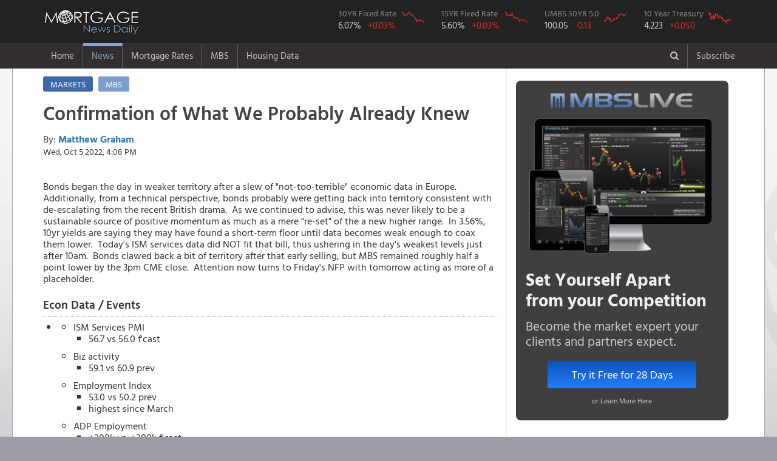

--- FILE ---
content_type: text/html; charset=utf-8
request_url: https://www.mortgagenewsdaily.com/markets/mbs-recap-10052022
body_size: 29642
content:
<!DOCTYPE html>
<html>
<head>
    <!-- Global site tag (gtag.js) - Google Analytics -->
    <script async src="https://www.googletagmanager.com/gtag/js?id=UA-8205679-1"></script>
    <script>
      window.dataLayer = window.dataLayer || [];
      function gtag(){dataLayer.push(arguments);}
      gtag('js', new Date());

      gtag('config', 'UA-8205679-1');
    </script>
  <meta charset="utf-8" />
  <meta name="viewport" content="width=device-width initial-scale=1.0 maximum-scale=1.0 user-scalable=yes" />
  <title>Confirmation of What We Probably Already Knew</title>



  <link rel="stylesheet" href="/lib/bootstrap/dist/css/bootstrap.min.css?v=916EbMg70RQy9LHiGkXzG8hSg9EdNy97GazNG_aiY1w" />
  <link rel="stylesheet" href="/lib/font-awesome/css/font-awesome.css?v=NuCn4IvuZXdBaFKJOAcsU2Q3ZpwbdFisd5dux4jkQ5w" />
  <link rel="stylesheet" href="/lib/jquery.mmenu/dist/jquery.mmenu.all.css?v=QRCHMCZn_6MiyKf8dDlFk0gyj54d2-lneLsGqcf0DXY" />
  <link rel="stylesheet" href="/lib/select2/dist/css/select2.min.css?v=xJOZHfpxLR_uhh1BwYFS5fhmOAdIRQaiOul5F_b7v3s" />
  <link rel="stylesheet" href="/lib/select2-bootstrap-theme/dist/select2-bootstrap.min.css?v=nbyata2PJRjImhByQzik2ot6gSHSU4Cqdz5bNYL2zcU" />
  <link rel="stylesheet" href="/lib/bootstrap-switch/dist/css/bootstrap3/bootstrap-switch.min.css?v=4e0eiRTk64tQnM9hmntNxCg5nuKU5MQG_uuCZ7WgfXc" />
  <link rel="stylesheet" href="/lib/smartbanner.js/dist/smartbanner.min.css?v=0qo_FIqp67de3ZTJABXh_2cevKKBzppBLGD3qPLjS34" />
  <link rel="stylesheet" href="/css/site.css?v=rrozSaoRA29In6-C2AjpRyHAwJFMPp59QGqrUHg0dKI" />

  <link rel="stylesheet" href="/home/sitecss" />
  <script type="text/javascript">

  </script>
  <!-- Start SmartBanner configuration -->
  <meta name="smartbanner:title" content="Mortgage News Daily">
  <meta name="smartbanner:author" content="We now have a native <b>iPhone</b><br/> and <b>Android</b> app. <br/>Download the NEW APP">
  <meta name="smartbanner:price" content="">
  <meta name="smartbanner:price-suffix-apple" content="">
  <meta name="smartbanner:price-suffix-google" content="">
  <meta name="smartbanner:icon-apple" content="/images/mobile/app-ios-icon.png">
  <meta name="smartbanner:icon-google" content="/images/mobile/app-android-icon.png">
  <meta name="smartbanner:button" content="VIEW">
  <meta name="smartbanner:button-url-apple" content="https://apps.apple.com/us/app/mortgage-news-daily/id1588959473">
  <meta name="smartbanner:button-url-google" content="https://play.google.com/store/apps/details?id=com.mortgagenewsdaily.rates.app">
  <meta name="smartbanner:enabled-platforms" content="android,ios">
  <meta name="smartbanner:close-label" content="Close">
  <meta name="smartbanner:disable-positioning" content="true">
  <style type="text/css">
      .smartbanner{
      z-index: 9999;
      position: fixed;
      bottom: 0;
      top: auto;
      height: 120px;
    }
    .smartbanner__icon{      
      top: 25px;
    }
    .smartbanner__info {
      height: auto;
    }
    .smartbanner__info__title {
      font-size: 16px;
    }
    .smartbanner__info__author {
      font-size: 14px;

    }
    .smartbanner__info__price{
      display:none;
    }
    /*.smartbanner__exit{
      display:none;
    }*/
    .smartbanner__button {
      top: 50px;
      padding: 0 10px 0 0;
    }
    /* .smartbanner.smartbanner--android .smartbanner__icon {
      left: 5px;
    }
    .smartbanner.smartbanner--android .smartbanner__info {
      left: 75px;
    }
    .smartbanner.smartbanner--android .smartbanner__button {
      right: 10px;
      top: 50px;
    } */
</style>
  <!-- End SmartBanner configuration -->
  


<meta property="description" content="Confirmation of What We Probably Already Knew &#xA;&#xA;             &#xA;             &#xA;            Bonds began the day in weaker territory after a slew of &amp;quot;not-too-terrible&amp;quot; economic data in Europe.&amp;amp;nbsp; Additionally, from a technical perspective, bonds probably were getting back into territory consistent with de-escalating from the recent British drama.&amp;amp;nbsp; As we continued to advise, this was never likely to be a sustainable source of positive momentum as much as a mere &amp;quot;re-set&amp;quot; of the a new higher range.&amp;amp;nbsp; In 3.56%, 10yr yields are saying they may have found a short-term floor until data becomes weak enough to coax them lower.&amp;amp;nbsp; Today&amp;#39;s ISM services data did NOT fit that bill, thus ushering in the day&amp;#39;s weakest levels just after 10am.&amp;amp;nbsp; Bonds clawed back a bit of territory after that early selling, but MBS remained roughly half a point lower by the 3pm CME close.&amp;amp;nbsp; Attention now turns to Friday&amp;#39;s NFP with tomorrow acting as more of a placeholder. &#xA;&#xA;             &#xA;     &#xA;      &#xA;     &#xA;      Econ Data / Events&#xA;     &#xA;     &#xA;         &#xA;             &#xA;            &#xA; ISM Services PMI&#xA; &#xA; 56.7 vs 56.0 f&amp;#39;cast &#xA; &#xA; &#xA; Biz activity&amp;amp;nbsp;&#xA; &#xA; 59.1 vs 60.9 prev &#xA; &#xA; &#xA; Employment Index&#xA; &#xA; 53.0 vs 50.2 prev&amp;amp;nbsp; &#xA; highest since March &#xA; &#xA; &#xA; ADP Employment&#xA; &#xA; &#x2B;208k vs. &#x2B;200k f&amp;#39;cast &#xA; &#xA; &#xA; &#xA;&#xA;             &#xA;         &#xA;     &#xA;      &#xA;     &#xA;      Market Movement Recap&#xA;     &#xA;     &#xA;             &#xA;             09:01 AM    Weaker overnight and little-changed so far in domestic trading.&amp;amp;nbsp; MBS down just under half a point and 10yr yields up 6.6bps at 3.701 &#xA; &#xA;             &#xA;             &#xA;             09:47 AM    A bit more weakness ahead of the ISM release.&amp;amp;nbsp; MBS down almost 5/8ths and 10yr up more than 9bps at 3.729.&amp;amp;nbsp; corporate issuance and EU sell-off adding to the pressure &#xA; &#xA;             &#xA;             &#xA;             10:05 AM    Additional weakness after slightly stronger ISM services data.&amp;amp;nbsp; MBS down more than 3/4ths and 10yr yields up 14.4 bps at 3.779 &#xA; &#xA;             &#xA;             &#xA;             11:27 AM    Generally calmer now as MBS bounce along the lows of the day, currently down 3/4ths of a point.&amp;amp;nbsp; 10yr still up 13.4bps at 3.771 &#xA; &#xA;             &#xA;             &#xA;             01:34 PM    Still flat with no major changes since the last update.&amp;amp;nbsp; MBS down about 3/4ths and 10yr up 13.4bps. &#xA; &#xA;             &#xA;             &#xA;             04:06 PM    Decent little recovery heading into the close with MBS now down &amp;quot;only&amp;quot; half a point (they were down more than 3/4ths of a point at times today.&amp;amp;nbsp; 10yr yields are off the highs of 3.789, now down to 3.747.&amp;amp;nbsp;&amp;amp;nbsp;" />
<meta property="article:publisher" content="https://www.mortgagenewsdaily.com" />
<meta property="fb:app_id" content="185750458298" />
<meta property="og:type" content="article" />
    <meta property="og:url" content="https://www.mortgagenewsdaily.com/markets/mbs-recap-10052022" />
<meta property="og:site_name" content="Mortgage News Daily" />
<meta property="og:title" content="Confirmation of What We Probably Already Knew" />
<meta property="og:description" content="Confirmation of What We Probably Already Knew &#xA;&#xA;             &#xA;             &#xA;            Bonds began the day in weaker territory after a slew of &amp;quot;not-too-terrible&amp;quot; economic data in Europe.&amp;amp;nbsp; Additionally, from a technical perspective, bonds probably were getting back into territory consistent with de-escalating from the recent British drama.&amp;amp;nbsp; As we continued to advise, this was never likely to be a sustainable source of positive momentum as much as a mere &amp;quot;re-set&amp;quot; of the a new higher range.&amp;amp;nbsp; In 3.56%, 10yr yields are saying they may have found a short-term floor until data becomes weak enough to coax them lower.&amp;amp;nbsp; Today&amp;#39;s ISM services data did NOT fit that bill, thus ushering in the day&amp;#39;s weakest levels just after 10am.&amp;amp;nbsp; Bonds clawed back a bit of territory after that early selling, but MBS remained roughly half a point lower by the 3pm CME close.&amp;amp;nbsp; Attention now turns to Friday&amp;#39;s NFP with tomorrow acting as more of a placeholder. &#xA;&#xA;             &#xA;     &#xA;      &#xA;     &#xA;      Econ Data / Events&#xA;     &#xA;     &#xA;         &#xA;             &#xA;            &#xA; ISM Services PMI&#xA; &#xA; 56.7 vs 56.0 f&amp;#39;cast &#xA; &#xA; &#xA; Biz activity&amp;amp;nbsp;&#xA; &#xA; 59.1 vs 60.9 prev &#xA; &#xA; &#xA; Employment Index&#xA; &#xA; 53.0 vs 50.2 prev&amp;amp;nbsp; &#xA; highest since March &#xA; &#xA; &#xA; ADP Employment&#xA; &#xA; &#x2B;208k vs. &#x2B;200k f&amp;#39;cast &#xA; &#xA; &#xA; &#xA;&#xA;             &#xA;         &#xA;     &#xA;      &#xA;     &#xA;      Market Movement Recap&#xA;     &#xA;     &#xA;             &#xA;             09:01 AM    Weaker overnight and little-changed so far in domestic trading.&amp;amp;nbsp; MBS down just under half a point and 10yr yields up 6.6bps at 3.701 &#xA; &#xA;             &#xA;             &#xA;             09:47 AM    A bit more weakness ahead of the ISM release.&amp;amp;nbsp; MBS down almost 5/8ths and 10yr up more than 9bps at 3.729.&amp;amp;nbsp; corporate issuance and EU sell-off adding to the pressure &#xA; &#xA;             &#xA;             &#xA;             10:05 AM    Additional weakness after slightly stronger ISM services data.&amp;amp;nbsp; MBS down more than 3/4ths and 10yr yields up 14.4 bps at 3.779 &#xA; &#xA;             &#xA;             &#xA;             11:27 AM    Generally calmer now as MBS bounce along the lows of the day, currently down 3/4ths of a point.&amp;amp;nbsp; 10yr still up 13.4bps at 3.771 &#xA; &#xA;             &#xA;             &#xA;             01:34 PM    Still flat with no major changes since the last update.&amp;amp;nbsp; MBS down about 3/4ths and 10yr up 13.4bps. &#xA; &#xA;             &#xA;             &#xA;             04:06 PM    Decent little recovery heading into the close with MBS now down &amp;quot;only&amp;quot; half a point (they were down more than 3/4ths of a point at times today.&amp;amp;nbsp; 10yr yields are off the highs of 3.789, now down to 3.747.&amp;amp;nbsp;&amp;amp;nbsp;" />
    <meta property="og:last_updated" content="2022-10-05T20:08:16.0000000Z" />
    <meta property="og:image" content="https://reports.mortgagenewsdaily.com/image/article/633deb64fb2e4dd8329e4fd4?provider=facebook" />
    <meta property="og:image:width" content="600" />
    <meta property="og:image:height" content="315" />
    <meta name="twitter:image" content="https://reports.mortgagenewsdaily.com/image/article/633deb64fb2e4dd8329e4fd4?provider=twitter" />
<meta name="twitter:card" content="summary_large_image" />
<meta name="twitter:site" content="@mortgagenewsmnd" />
<meta name="twitter:title" content="Confirmation of What We Probably Already Knew" />
<meta name="twitter:description" content="Confirmation of What We Probably Already Knew &#xA;&#xA;             &#xA;             &#xA;            Bonds began the day in weaker territory after a slew of &amp;quot;not-too-terrible&amp;quot; economic data in Europe.&amp;amp;nbsp; Additionally, from a technical perspective, bonds probably were getting back into territory consistent with de-escalating from the recent British drama.&amp;amp;nbsp; As we continued to advise, this was never likely to be a sustainable source of positive momentum as much as a mere &amp;quot;re-set&amp;quot; of the a new higher range.&amp;amp;nbsp; In 3.56%, 10yr yields are saying they may have found a short-term floor until data becomes weak enough to coax them lower.&amp;amp;nbsp; Today&amp;#39;s ISM services data did NOT fit that bill, thus ushering in the day&amp;#39;s weakest levels just after 10am.&amp;amp;nbsp; Bonds clawed back a bit of territory after that early selling, but MBS remained roughly half a point lower by the 3pm CME close.&amp;amp;nbsp; Attention now turns to Friday&amp;#39;s NFP with tomorrow acting as more of a placeholder. &#xA;&#xA;             &#xA;     &#xA;      &#xA;     &#xA;      Econ Data / Events&#xA;     &#xA;     &#xA;         &#xA;             &#xA;            &#xA; ISM Services PMI&#xA; &#xA; 56.7 vs 56.0 f&amp;#39;cast &#xA; &#xA; &#xA; Biz activity&amp;amp;nbsp;&#xA; &#xA; 59.1 vs 60.9 prev &#xA; &#xA; &#xA; Employment Index&#xA; &#xA; 53.0 vs 50.2 prev&amp;amp;nbsp; &#xA; highest since March &#xA; &#xA; &#xA; ADP Employment&#xA; &#xA; &#x2B;208k vs. &#x2B;200k f&amp;#39;cast &#xA; &#xA; &#xA; &#xA;&#xA;             &#xA;         &#xA;     &#xA;      &#xA;     &#xA;      Market Movement Recap&#xA;     &#xA;     &#xA;             &#xA;             09:01 AM    Weaker overnight and little-changed so far in domestic trading.&amp;amp;nbsp; MBS down just under half a point and 10yr yields up 6.6bps at 3.701 &#xA; &#xA;             &#xA;             &#xA;             09:47 AM    A bit more weakness ahead of the ISM release.&amp;amp;nbsp; MBS down almost 5/8ths and 10yr up more than 9bps at 3.729.&amp;amp;nbsp; corporate issuance and EU sell-off adding to the pressure &#xA; &#xA;             &#xA;             &#xA;             10:05 AM    Additional weakness after slightly stronger ISM services data.&amp;amp;nbsp; MBS down more than 3/4ths and 10yr yields up 14.4 bps at 3.779 &#xA; &#xA;             &#xA;             &#xA;             11:27 AM    Generally calmer now as MBS bounce along the lows of the day, currently down 3/4ths of a point.&amp;amp;nbsp; 10yr still up 13.4bps at 3.771 &#xA; &#xA;             &#xA;             &#xA;             01:34 PM    Still flat with no major changes since the last update.&amp;amp;nbsp; MBS down about 3/4ths and 10yr up 13.4bps. &#xA; &#xA;             &#xA;             &#xA;             04:06 PM    Decent little recovery heading into the close with MBS now down &amp;quot;only&amp;quot; half a point (they were down more than 3/4ths of a point at times today.&amp;amp;nbsp; 10yr yields are off the highs of 3.789, now down to 3.747.&amp;amp;nbsp;&amp;amp;nbsp;" />

<link href="https://amp.mortgagenewsdaily.com/article/633deb64fb2e4dd8329e4fd4" rel="amphtml" />

<script type="application/ld+json">
    {
        "@context": "http://schema.org",
        "@type": "NewsArticle",
        "headline": "Confirmation of What We Probably Already Knew",
        "description": "Confirmation of What We Probably Already Knew \n\n             \n             \n            Bonds began the day in weaker territory after a slew of not-too-terrible economic data in Europe.\u0026nbsp; Additionally, from a technical perspective, bonds probably were getting back into territory consistent with de-escalating from the recent British drama.\u0026nbsp; As we continued to advise, this was never likely to be a sustainable source of positive momentum as much as a mere re-set of the a new higher range.\u0026nbsp; In 3.56%, 10yr yields are saying they may have found a short-term floor until data becomes weak enough to coax them lower.\u0026nbsp; Today\u0027s ISM services data did NOT fit that bill, thus ushering in the day\u0027s weakest levels just after 10am.\u0026nbsp; Bonds clawed back a bit of territory after that early selling, but MBS remained roughly half a point lower by the 3pm CME close.\u0026nbsp; Attention now turns to Friday\u0027s NFP with tomorrow acting as more of a placeholder. \n\n             \n     \n      \n     \n      Econ Data / Events\n     \n     \n         \n             \n            \n ISM Services PMI\n \n 56.7 vs 56.0 f\u0027cast \n \n \n Biz activity\u0026nbsp;\n \n 59.1 vs 60.9 prev \n \n \n Employment Index\n \n 53.0 vs 50.2 prev\u0026nbsp; \n highest since March \n \n \n ADP Employment\n \n &#x2B;208k vs. &#x2B;200k f\u0027cast \n \n \n \n\n             \n         \n     \n      \n     \n      Market Movement Recap\n     \n     \n             \n             09:01 AM    Weaker overnight and little-changed so far in domestic trading.\u0026nbsp; MBS down just under half a point and 10yr yields up 6.6bps at 3.701 \n \n             \n             \n             09:47 AM    A bit more weakness ahead of the ISM release.\u0026nbsp; MBS down almost 5/8ths and 10yr up more than 9bps at 3.729.\u0026nbsp; corporate issuance and EU sell-off adding to the pressure \n \n             \n             \n             10:05 AM    Additional weakness after slightly stronger ISM services data.\u0026nbsp; MBS down more than 3/4ths and 10yr yields up 14.4 bps at 3.779 \n \n             \n             \n             11:27 AM    Generally calmer now as MBS bounce along the lows of the day, currently down 3/4ths of a point.\u0026nbsp; 10yr still up 13.4bps at 3.771 \n \n             \n             \n             01:34 PM    Still flat with no major changes since the last update.\u0026nbsp; MBS down about 3/4ths and 10yr up 13.4bps. \n \n             \n             \n             04:06 PM    Decent little recovery heading into the close with MBS now down only half a point (they were down more than 3/4ths of a point at times today.\u0026nbsp; 10yr yields are off the highs of 3.789, now down to 3.747.\u0026nbsp;\u0026nbsp;",
        "datePublished": "2022-10-05T16:08:16Z",
        "dateModified": "2022-10-05T16:08:16Z",
        "mainEntityOfPage": {
            "@type":"WebPage",
            "@id": "https://www.mortgagenewsdaily.com/markets/mbs-recap-10052022"
        },
        "author": {
            "@type": "Person",
            "name": "Matthew Graham"
        },
        "image": {
            "@type": "ImageObject",
            "url": "https://reports.mortgagenewsdaily.com/image/article/633deb64fb2e4dd8329e4fd4",
            "width": 696,
            "height": 391
        },
        "publisher": {
            "@type": "Organization",
            "name": "Mortgage News Daily",
            "logo": {
                "@type": "ImageObject",
                "url": "https://www.mortgagenewsdaily.com/themes/mnd/images/mnd-logo-transparent.png",
                "width": 300,
                "height": 84
            }
        }
    }
</script>
</head>
<body class="preload u-u u-anon anon s-e">
  <div id="pw">
    

    <nav class="navbar navbar-static-top navbar-inverse top-nav">
      <div class="navbar-header-top">
        <div class="container">
          <div class="navbar-header">
            <a href="#mobile-nav" class="navbar-toggle">
              <span class="sr-only">Toggle navigation</span>
              <span class="icon-bar"></span>
              <span class="icon-bar"></span>
              <span class="icon-bar"></span>
            </a>

            <a class="pull-left" href="/"><img src="/images/mnd-header.png" style="border: 0; width: 162px; height: 47px;" /></a>



    <div class="header-charts hidden-xs hidden-sm" style="max-height: 40px; float: right;">
    <div class="header-chart">
        <a href="/mortgage-rates">
            <div class="product-details">
                <div class="product">30YR Fixed Rate</div>
                <div class="price">6.07%</div>
                <div class="rate rate-up">&#x2B;0.03%</div>
            </div>
            <div class="product-chart">
                <div class="chart"><img style="width: 38px; height: 21px;" src="/charts/ratessvg/30yrfrm?c=rate-up" /></div>
            </div>
        </a>
    </div>
        <div class="header-chart">
            <a href="/mortgage-rates">
                <div class="product-details">
                    <div class="product">15YR Fixed Rate</div>
                    <div class="price">5.60%</div>
                    <div class="rate rate-up">&#x2B;0.03%</div>
                </div>
                <div class="product-chart">
                    <div class="chart"><img style="width: 38px; height: 21px;" src="/charts/ratessvg/15yrfrm?c=rate-up" /></div>
                </div>
            </a>
        </div>
    
   <div class="header-chart">
        <a href="/mbs">
            <div class="product-details">
                <div class="product">UMBS 30YR 5.0</div>
                <div class="price">100.05</div>
                <div class="rate  rate-worse rate-last-worse">-0.13</div>
            </div>
            <div class="product-chart">
                <div class="chart"><img style="width: 38px; height: 21px;" src="/charts/mbssvg/fnma50?c=%20rate-worse%20rate-last-worse" /></div>
            </div>
        </a>
    </div>
    <div class="header-chart">
        <a href="/mbs">
            <div class="product-details">
                <div class="product">10 Year Treasury</div>
                <div class="price">4.223</div>
                <div class="rate  rate-worse rate-last-worse">&#x2B;0.050</div>
            </div>
            <div class="product-chart">
                <div class="chart"><img style="width: 38px; height: 21px;" src="/charts/mbssvg/10yeartreas?c=%20rate-worse%20rate-last-worse" /></div>
            </div>
        </a>
    </div>
</div>
          </div>
        </div>
      </div>
      <div class="navbar-header-bottom">
        <div class="container">

<div class="hidden-xs">
    <ul class="nav navbar-nav main-nav">
        <li class="">
            <a href="/">Home</a>
        </li>
            <li class="dropdown active">
                <a class="dropdown-toggle" href="/news" data-toggle="dropdown">News</a>
                <div class="dropdown-menu">
                    <div class="row">
    <div class="col-md-4 hidden-sm hidden-xs">
      <div class="news-article-list">
          <a class="nav-sub-header" href="#">Latest Headlines</a>
            <div class="article" data-cid="696abc24a6791958c5c69be5" data-idt='2026-01-16T21:28:20Z'>
            	<div class="article-title" style="display:inline-block;line-height:1.2em;">
            		<a href="/markets/mbs-recap-01162026">10yr Yields Finally Break The Range</a>
            	</div>
            	<div class="article-byline" style="display:inline-block;">
            		Fri, 4:28 PM
            	</div>
            </div>
            <div class="article" data-cid="696aa9ebdc0d540d535b2599" data-idt='2026-01-16T21:06:00Z'>
            	<div class="article-title" style="display:inline-block;line-height:1.2em;">
            		<a href="/markets/mortgage-rates-01162026">Mortgage Rates End Week at Highs</a>
            	</div>
            	<div class="article-byline" style="display:inline-block;">
            		Fri, 4:06 PM
            	</div>
            </div>
            <div class="article" data-cid="696a916bc7793a73bd2ed200" data-idt='2026-01-16T19:23:00Z'>
            	<div class="article-title" style="display:inline-block;line-height:1.2em;">
            		<a href="/news/01162026-builder-confidence-nahb-hmi">Builder Sentiment Survey Not Yet Reflecting Recent Rate Changes</a>
            	</div>
            	<div class="article-byline" style="display:inline-block;">
            		Fri, 2:23 PM
            	</div>
            </div>
            <div class="article" data-cid="696a3bfed35b01e5f2afd7e3" data-idt='2026-01-16T16:50:55Z'>
            	<div class="article-title" style="display:inline-block;line-height:1.2em;">
            		<a href="/opinion/pipelinepress-01162026">Compliance, Servicing, Mortgage Reset Tools; February and March Events and Education</a>
            	</div>
            	<div class="article-byline" style="display:inline-block;">
            		Fri, 11:50 AM
            	</div>
            </div>
            <div class="article" data-cid="696a6a1ca6791958c5c5f7da" data-idt='2026-01-16T15:38:57Z'>
            	<div class="article-title" style="display:inline-block;line-height:1.2em;">
            		<a href="/markets/mbs-morning-01162026">Slow Start, Quiet Calendar</a>
            	</div>
            	<div class="article-byline" style="display:inline-block;">
            		Fri, 10:38 AM
            	</div>
            </div>
      </div>
    </div>
    <div class="col-md-8 col-sm-12">
        <div class="row">
            <div class="col-lg-4 col-md-6">
                <div class="nav-sub-header" >News Headlines</div>
                	<ul class="is-hidden">
                	        <li><a href="/"><b>Home Page</b></a></li>
                			<li style="display:none;"><a href="/headlines">View All Headlines</a></li>

                	</ul>
                	
              
<div class="nav-sub-header" style="margin-top:28px;">Newsletters</div>
        		<ul class="is-hidden">
        			<li><a href="/newsletter">Daily Newsletter</a></li>

        		</ul>
    
            </div>
            <div class="col-lg-4 col-md-6">

                
                 <div class="nav-sub-header" >Popular News Topics</div>
        		<ul class="is-hidden">
        			<li><a href="/news">Housing News</a></li>
        			<li><a href="/topic/mortgage-rates">Mortgage Rate Watch</a></li>
        			<li><a href="/topic/mbs">MBS Live Commentary</a></li>
        			<li><a href="/topic/rob-chrisman">Rob Chrisman</a></li>
                			<li><a href="/video">Video News</a></li>
        			        <li><a href="/aroundtheweb">Around the Web</a></li>
    
        		</ul>               
                
        		
        		
        		
        		
            </div>
        </div>
    </div>
</div>
<div class="see-all"><a href="/">View Latest Headlines</a></div>
                    <div class="hide-nav">
                        <a href="#">Close Menu&nbsp;&nbsp;<i class="fa fa-times-circle"></i></a>
                    </div>
                </div>
            </li>
            <li class="dropdown ">
                <a class="dropdown-toggle" href="/mortgage-rates" data-toggle="dropdown">Mortgage Rates</a>
                <div class="dropdown-menu">
                    
<div class="row">
    <div class="col-md-3 hidden-xs hidden-sm">
        <div class="current-rate-section" style="border-radius:3px;padding:10px 16px;">
            <a class="nav-sub-header" href="#">Current Mortgage Rates</a>
            <div class="rate-product" style="line-height:1.1em;">30 Year Fixed Rate</div>
            <div class="current-rate" style="font-size:32px;line-height:1.1em;">
                6.07%
                <span class="rate-change rate-up" style="font-size:28px;">
                    +0.03
                </span>
            </div>
            <div class="rate-graph" style="height:160px">
    			<iframe data-src="/charts/embed/mnd-mtg-rates-30" scrolling="no" style="height: 100%; position: absolute; top: 0; left: 0; right: 0; bottom: 0; border: 0; width: 100%;"></iframe>
    		</div>
        </div>
    </div>
    <div class="col-md-9 col-sm-12">
        <div class="row">
            <div class="col-sm-4">
            	<div class="nav-sub-header" style="display:none;">Rate Data</div>
            	<ul class="is-hidden">
            		
            			<li style="padding-bottom:4px;"><a href="/mortgage-rates" style="font-size:2rem;font-weight:600;color: #2D648A;">Today's Mortgage Rates</a></li>
            			
            			<li><a href="/mortgage-rates/mnd">MND: Daily Rate Index</a></li>

        			   
        			    <li><a href="/mortgage-rates/compare">Compare Rates from Local Lenders</a></li>
        			    <li style="margin-top:12px;"><a href="/mortgage-rates/30-year-fixed">30 Year Fixed</a> <span style="padding:0 3px;color: #cac9c9;vertical-align: text-top;">|</span> <a href="/mortgage-rates/15-year-fixed">15 Year Fixed</a></li>            			
            			<li><a href="/mortgage-rates/30-year-jumbo">Jumbo Loans</a> <span style="padding:0 3px;color: #cac9c9;vertical-align: text-top;">|</span> <a href="/mortgage-rates/30-year-fha">FHA</a> </li>
            			<li><a href="/mortgage-rates/5-1-arm">7/6 SOFR ARM</a> <span style="padding:0 3px;color: #cac9c9;vertical-align: text-top;">|</span> <a href="/mortgage-rates/30-year-va">VA</a></li>




            			<li style="margin-top:12px;"><a href="/mortgage-rates/about">About MND's Daily Rate Index</a></li>            			
            			
            			
            			<li style="display:none;"><a href="/mortgage-rates/30yr-mbs">30YR vs MBS</a>&nbsp;|&nbsp;<a href="/mortgage-rates/30yr-treasuries">30YR vs 10YR</a></li>

        			    <li style="display:none;"><a href="/mortgage-rates/10yr-mbs">10YR vs MBS</a></li>
            			
            			
            	</ul>     
            	
                <div class="nav-sub-header" style="margin-top:22px;">Daily Rate Commentary</div>
            	<ul class="is-hidden">
            		
            			<li><a href="/topic/mortgage-rates">Mortgage Rate Watch</a></li>
            			
            	</ul>		
            			
            			
            			
            			
            </div>
            <div class="col-sm-4">
                
                <div class="nav-sub-header">Mortgage Calculators</div>
        		<ul class="is-hidden">
        			<li><a href="/mortgage-calculator">Payment w/ Amortization <i class="fa fa-calculator" aria-hidden="true" style="color:#ccc;font-size:15px;padding-left:2px;display:none;"></i></a></li>
        			<li><a href="/mortgage-calculator/compare">Mortgage Loan Comparison <i class="fa fa-calculator" aria-hidden="true" style="color:#ccc;font-size:15px;padding-left:2px;display:none;"></i></a></li>
        			<li><a href="/mortgage-calculator/early-payoff">Early Payoff <i class="fa fa-calculator" aria-hidden="true" style="color:#ccc;font-size:15px;padding-left:2px;display:none;"></i></a></li>
        		</ul>
        		

                <div class="nav-sub-header" style="margin-top:22px;">Other Rate Data</div>
            	<ul class="is-hidden">
            		

            		    <li ><a href="/mortgage-rates/volatility">Rate Volatility Index</a></li>
            			<li><a href="/mortgage-rates/states">Rates by State</a></li>
            			<li><a href="/mortgage-rates/freddie-mac" style="padding-right:2px;">Freddie Mac</a> | <a href="/mortgage-rates/mba" style="padding-right:2px;padding-left:2px;">MBA</a></li>
			            			

            	</ul>          
            	
       		    <div style="display:none;">
            	<div class="nav-sub-header" style="margin-top:28px;">Additional Rate Data</div>
        		<ul class="is-hidden">
        			<li><a href="/mortgage-rates/30-year-fixed" style="padding-right:2px;">30 Year</a> | <a href="/mortgage-rates/15-year-fixed" style="padding-left:2px;">15 Year</a></li>
        			<li><a href="/mortgage-rates/30-year-jumbo" style="padding-right:2px;">Jumbo</a> | <a href="/mortgage-rates/30-year-fha" style="padding-left:2px;">FHA</a> | <a href="/mortgage-rates/5-1-arm" style="padding-left:2px;">7/6 SOFR ARM</a> | <a href="/mortgage-rates/30-year-va" style="padding-left:2px;">VA</a></li>
        			<li><a href="/mortgage-rates/freddie-mac" style="padding-right:2px;">Freddie Mac</a> | <a href="/mortgage-rates/mba" style="padding-right:2px;padding-left:2px;">MBA</a> | <a href="/mortgage-rates/fhfa" style="padding-left:2px;">FHFA</a></li>
        			<li><a href="/mortgage-rates/30yr-mbs">30YR vs MBS</a>&nbsp;|&nbsp;<a href="/mortgage-rates/30yr-treasuries">30YR vs 10YR</a></li>

        			<li><a href="/mortgage-rates/10yr-mbs">10YR vs MBS</a></li>        			
        		</ul>
        		</div>
        		
        		<div style="display:none;">
        		<div class="nav-sub-header" style="margin-top:28px;">Additional Charts</div>
        		<ul class="is-hidden">
        			<li><a href="/mortgage-rates/30yr-mbs">30 YR vs. MBS</a> | <a href="/mortgage-rates/30yr-treasuries">30YR Fixed vs. 10YR Tres</a></li>
        			<li><a href="/mortgage-rates/30yr-treasuries">30 Yr Fixed vs. 10 YR Treasury</a></li>
        			<li><a href="/mortgage-rates/10yr-mbs">10YR Tres vs. MBS</a></li>

        		</ul></div>
        		
            </div>
            <div class="col-sm-4">
                <div class="nav-sub-header">Learn About Rates</div>
        		<ul class="is-hidden">
        			<li><a href="/learn/mortgage-rates/what-is-a-mortgage">What is a Mortgage?</a></li>
        			<li><a href="/learn/mortgage-rates/defined">Mortgage Rates Defined</a></li>
        			<li><a href="/learn/mortgage-rates/change">What Makes Rates Change?</a></li>
        			<li><a href="/learn/mortgage-rates/mbs">Mortgage Rates and MBS</a></li>

        		</ul>

        	    <div class="nav-sub-header" style="margin-top:28px;">Rate Widgets</div>
        		<ul class="is-hidden">
        			<li><a href="/widgets">Mortgage Rates Widgets</a></li>
        			<li><a href="/widgets">Mortgage Calculator Widgets</a></li>

        		</ul>
        		
        		
            </div>  
            <div class="col-sm-3" style="display:none;">

        	<div class="nav-sub-header" >Widgets</div>
        		<ul class="is-hidden">
        			<li><a href="/widgets">Mortgage Rates Widgets</a></li>
        			<li><a href="/widgets">Mortgage Calculator Widgets</a></li>

        		</ul>
            </div>  

            
        </div>
    </div>

</div>
<div class="see-all"><a href="/mortgage-rates">Current Mortgage Rates</a></div>

                    <div class="hide-nav">
                        <a href="#">Close Menu&nbsp;&nbsp;<i class="fa fa-times-circle"></i></a>
                    </div>
                </div>
            </li>
            <li class="dropdown ">
                <a class="dropdown-toggle" href="/mbs" data-toggle="dropdown">MBS</a>
                <div class="dropdown-menu">
                    
<div class="row">
    <div class="col-md-3 hidden-sm hidden-xs">
        <div class="current-rate-section" style="border-radius:3px;padding:10px 16px;">
            <a class="nav-sub-header" href="/mbs">Today's MBS Prices</a>
            <div class="rate-product" style="line-height:1.1em;">UMBS 30YR 5.0</div>
            <div class="current-rate mbs" style="line-height:1.1em;">
                100.05
                <span class="rate-change rate-worse">
                    -0.13
                </span>
            </div>
            <div class="rate-graph" style="height:160px">
    			<iframe data-src="/charts/embed/fnma-current-one-year" scrolling="no" style="height: 100%; position: absolute; top: 0; left: 0; right: 0; bottom: 0; border: 0; width: 100%;"></iframe>
    		</div>
        </div>
    </div>
    <div class="col-md-3 hidden-sm hidden-xs" style="display:none;">
        <div class="current-rate-section">
            <a class="nav-sub-header" href="/mbs">Current Treasury Prices</a>
            <div class="rate-product">10 Year US Treasury</div>
            <div class="current-rate mbs">
                4.2234
                <span class="rate-change rate-worse">
                    +0.0496
                </span>
            </div>
            <div class="rate-graph" style="height:210px">
    			<iframe data-src="/charts/embed/treas-ten-year-1-year-history" scrolling="no" style="height: 100%; position: absolute; top: 0; left: 0; right: 0; bottom: 0; border: 0; width: 100%;"></iframe>
    		</div>
        </div>
    </div>
    <div class="col-md-9 col-sm-12">
        <div class="row">
            <div class="col-sm-4">
                
            	<div class="nav-sub-header" style="display:none;">MBS Data</div>
            	<ul class="is-hidden">
            			<li style="padding-bottom:4px;"><a href="/mbs"  style="font-size:2rem;font-weight:600;color: #2D648A;"><b>MBS & Treasury Prices</b></a></li>
            			

                        <li style="padding-top:12px;"><a href="/mbs">Current MBS Prices</a></li> 
            			<li style="padding-top:12px;"><a href="/mbs/umbs/30">UMBS</a><span style="padding:0 3px;color: #cac9c9;vertical-align: text-top;"> | </span><a href="/mbs/gnma/30">GNMA</a><span style="padding:0 3px;color: #cac9c9;vertical-align: text-top;"></li>
            			<li style="padding-top:12px;"><a href="/treasury">Treasury Prices</a></li>            			
            			<li><a href="/treasury/10yr">10YR</a><span style="padding:0 3px;color: #cac9c9;vertical-align: text-top;">|</span><a href="/treasury/30yr">30YR</a></li>
            			<li><a href="/treasury">Yield Curve</a></li> 
            			<li style="padding-top:12px;"><a href="/mortgage-rates">Current Mortgage Rates</a></li>
            			

            	</ul>

         	
            	
            </div>
            <div class="col-sm-4">
            
            	<div class="nav-sub-header">Market Commentary</div>
              
        		<ul class="is-hidden">
            			<li><a href="/topic/mbs">MBS Market Commentary</a></li>

        		</ul>             

        		
        		<div class="nav-sub-header" style="margin-top:22px;">More Charts</div>
        		<ul class="is-hidden">

            			<li><a href="/mortgage-rates/30yr-mbs">MBS vs 30 YR Fixed</a></li>
            			<li><a href="/mortgage-rates/30yr-treasuries">10YR vs 30 YR Fixed</a></li>
            			
        		</ul>        		
            </div>
            
            <div class="col-sm-4">
                
        		<div class="nav-sub-header" >Learn About MBS</div>
        		<ul class="is-hidden">

            			<li><a href="/learn/mbs/basics">MBS Basics</a></li>
            			<li><a href="/learn/mbs/mortgage-bonds">Mortgage Bonds and Securitization</a></li>
            			<li><a href="/learn/mbs/mbs-mortgage-rates">MBS and Mortgage Rates</a></li>
            			<li><a href="/learn/mbs/gut-flop">The GUTFLOP</a></li>

        		</ul>   
        		
        
     		
         
            

        		<div class="nav-sub-header" style="margin-top:22px;">MBS Live</div>
        		<ul class="is-hidden">

            			<li><a href="http://www.mbslive.net/" target="_blank">MBS Live Features</a></li>
            			<li><a href="http://app.mbslive.net/signup" target="_blank">2 Week Free Trial</a></li>

        		</ul>

            
        </div>
        
        
    </div>    
    </div>

</div>

<div class="see-all"><a href="/mbs">Today's MBS Prices</a></div>
                    <div class="hide-nav">
                        <a href="#">Close Menu&nbsp;&nbsp;<i class="fa fa-times-circle"></i></a>
                    </div>
                </div>
            </li>
            <li class="dropdown ">
                <a class="dropdown-toggle" href="/data" data-toggle="dropdown">Housing Data</a>
                <div class="dropdown-menu">
                    <div class="container">
<div class="row">
    <div class="col-md-3 col-sm-4">
        <div class="nav-sub-header">Housing Production</div>
		<ul class="is-hidden">
			<li><a href="/data/building-permits">Building Permits</a></li>
			<li><a href="/data/housing-starts">Housing Starts</a></li>
			<li><a href="/data/homes-under-construction">Under Construction</a></li>
			<li><a href="/data/housing-completions">Housing Completions</a></li>

			<li><a href="/data/builder-confidence">NAHB Builder Confidence</a></li>
		</ul>
    </div>
    <div class="col-md-3 col-sm-4">
        <div class="nav-sub-header">Home Sales</div>
		<ul class="is-hidden">
			<li><a href="/data/new-home-sales">New Home Sales</a></li>
			<li><a href="/data/existing-home-sales">Existing Home Sales</a></li>
			<li><a href="/data/pending-home-sales">Pending Home Sales</a></li>
		</ul>
    </div>
    <div class="col-md-3 col-sm-4">
        <div class="nav-sub-header">Home Prices</div>
		<ul class="is-hidden">
			<li><a href="/data/fhfa-home-prices">FHFA Home Price Index</a></li>
			<li><a href="/data/case-shiller-home-prices">S&amp;P Case Shiller Index</a></li>
			<li><a href="/data/new-home-prices">New Home Prices</a></li>
			<li><a href="/data/existing-home-prices">Existing Home Prices</a></li>
		</ul>
    </div>
    <div class="col-md-3 col-sm-4">
        <div class="nav-sub-header">Homeownership</div>
		<ul class="is-hidden">
			<li><a href="/data/home-vacancy">Vacancy Rate</a></li>
			<li><a href="/data/home-ownership">Homeownership Rate</a></li>

		</ul>
	</div>
	<div class="col-md-3 col-sm-4">
		<div class="nav-sub-header" style="margin-top:28px;">Mortgages</div>
		<ul class="is-hidden">
			<li><a href="/data/mortgage-applications">Mortgage Applications</a></li>

		</ul>
    </div>
</div>
</div>
                    <div class="hide-nav">
                        <a href="#">Close Menu&nbsp;&nbsp;<i class="fa fa-times-circle"></i></a>
                    </div>
                </div>
            </li>
    </ul>

    <ul class="nav navbar-nav navbar-right">
            <li class="dark-link tool">
                <a href="/search"><i class="fa fa-search"></i></a>
            </li>
            <li>
                <a href="/newsletter">Subscribe</a>
            </li>

    </ul>
</div>
<div>
    <nav id="mobile-nav" data-title="Mortgage News Daily">
        <ul>
            <li class="">
                <a href="/">Home</a>
            </li>
                <li class="active">
                    <span>News</span>
                    <ul>
                        <li class="mobile-menu-header"><a href="/"><b>Top News</b></a></li>
<li><a href="/">Latest Headlines</a></li>
<li><a href="/topic/mortgage-rates">Mortgage Rate Watch</a></li>
<li><a href="/topic/mbs">MBS Commentary</a></li>
<li><a href="/topic/rob-chrisman">Rob Chrisman</a></li>
<li><a href="/video">Video News</a></li>
<li><a href="/aroundtheweb">Around the Web</a></li>
<li class="mobile-menu-header" style="padding:15px 10px 15px 20px;"><b>Other</b></li>
<li><a href="/newsletter">Daily Newsletter</a></li>


                    </ul>
                </li>
                <li class="">
                    <span>Mortgage Rates</span>
                    <ul>
                        <li class="mobile-menu-header">
    <a href="/mortgage-rates"><b>Mortgage Rates</b></a>


</li>
<li>    <a href="/mortgage-rates">Today's Mortgage Rates</a></li>

<li><a href="/topic/mortgage-rates">Mortgage Rate Wach</a></li>
<li>
    <span>Mortgage Calculators</span>
    <ul>
		<li><a href="/mortgage-calculator">Mortgage Payment w/ Amortization</a></li>
		<li><a href="/mortgage-calculator/compare">Mortgage Loan Comparison</a></li>
		<li><a href="/mortgage-calculator/early-payoff">Early Payoff</a></li>
	</ul>
</li>
<li>
    <span>Learn About Rates</span>
    <ul>
		<li><a href="/learn/mortgage-rates/what-is-a-mortgage">What is a Mortgage?</a></li>
		<li><a href="/learn/mortgage-rates/defined">Mortgage Rates Defined</a></li>
		<li><a href="/learn/mortgage-rates/change">What Makes Rates Change?</a></li>
		<li><a href="/learn/mortgage-rates/mbs">Mortgage Rates and MBS</a></li>
		<li><a href="/learn/mortgage-rates">More Questions</a></li>
	</ul>
</li>

<li>
    <span>More Data</span>
    <ul>

		<li><a href="/mortgage-rates/volatility">Rate Volatility Index</a></li>
		<li><a href="/mortgage-rates/30yr-mbs">30 YR Fixed vs. MBS</a></li>
		<li><a href="/mortgage-rates/30yr-treasuries">30 Yr Fixed vs. 10 YR Treasury</a></li>
		<li><a href="/mortgage-rates/10yr-mbs">10 YR Treasury vs. MBS</a></li>
    </ul>
</li>
<li>
    <span>Rate Surveys</span>
    <ul>
		<li><a href="/mortgage-rates/mnd">Mortgage News Daily</a></li>
		<li><a href="/mortgage-rates/freddie-mac">Freddie Mac</a></li>
		<li><a href="/mortgage-rates/mba">MBA</a></li>

	</ul>
</li>

<li>
    <span>Rates by Loan Type</span>
    	<ul>
			<li><a href="/mortgage-rates/30-year-fixed">30 YR Fixed</a></li>
			<li><a href="/mortgage-rates/15-year-fixed">15 YR Fixed </a></li>
			<li><a href="/mortgage-rates/30-year-jumbo">30 YR Jumbo</a></li>
			<li><a href="/mortgage-rates/30-year-fha">30 YR FHA </a></li>
			<li><a href="/mortgage-rates/5-1-arm">7/6 SOFR ARM</a></li>
			<li><a href="/mortgage-rates/30-year-va">30 YR VA</a></li>
		</ul>
</li>



                    </ul>
                </li>
                <li class="">
                    <span>MBS</span>
                    <ul>
                        

<li><a href="/mbs">Today's MBS Prices</a></li>

<li>
	<span>Treasury Yields</span>
	<ul>
		<li><a href="/treasury/10yr">10 Year</a></li>
		<li><a href="/treasury/30yr">30 Year</a></li>
		<li><a href="/treasury">All Treasuries</a></li>
	</ul>   
</li>


<li><a href="/topic/mbs">MBS Commentary</a></li>	


<li>
	<span>Charts</span>
	<ul>
		<li><a href="/mortgage-rates/30yr-mbs">MBS vs 30 YR Fixed</a></li>
		<li><a href="/mortgage-rates/30yr-treasuries">10YR vs 30 YR Fixed</a></li>
		<li><a href="/treasury">Yield Curve</a></li>
	</ul>
</li>
<li>
	<span>Learn About MBS</span>
	<ul>
		<li><a href="/learn/mbs/basics">MBS Basics</a></li>
		<li><a href="/learn/mbs/mortgage-bonds">Mortgage Backed Bonds and Securitization</a></li>
		<li><a href="/learn/mbs/mbs-mortgage-rates">MBS and Mortgage Rates</a></li>
		<li><a href="/learn/mbs/gut-flop">The GUTFLOP</a></li>
	</ul> 
</li>
<li><a href="http://www.mbslive.net/" target="_blank">MBS Live</a></li>

                    </ul>
                </li>
                <li class="">
                    <span>Housing Data</span>
                    <ul>
                        <li>
	<span>Housing Production</span>
	<ul>
		<li><a href="/data/building-permits">Building Permits</a></li>
		<li><a href="/data/housing-starts">Housing Starts</a></li>
		<li><a href="/data/homes-under-construction">Under Construction</a></li>
		<li><a href="/data/housing-completions">Housing Completions</a></li>

		<li><a href="/data/builder-confidence">NAHB Builder Confidence</a></li>
	</ul>
</li>
<li>
	<span>Home Sales</span>
	<ul>
		<li><a href="/data/new-home-sales">New Home Sales</a></li>
		<li><a href="/data/existing-home-sales">Existing Home Sales</a></li>
		<li><a href="/data/pending-home-sales">Pending Home Sales</a></li>
	</ul>
</li>
<li>
	<span>Home Prices</span>
	<ul>
		<li><a href="/data/fhfa-home-prices">FHFA Home Price Index</a></li>
		<li><a href="/data/case-shiller-home-prices">S&amp;P Case Shiller Index</a></li>
		<li><a href="/data/new-home-prices">New Home Prices</a></li>
		<li><a href="/data/existing-home-prices">Existing Home Prices</a></li>
	</ul>
</li>
<li>
	<span>Homeownership</span>
	<ul>
		<li><a href="/data/home-vacancy">Vacancy Rate</a></li>
		<li><a href="/data/home-ownership">Homeownership Rate</a></li>

	</ul>
</li>
<li>
	<span>Mortgages</span>
	<ul>
		<li><a href="/data/mortgage-applications">Mortgage Applications</a></li>

	</ul>
</li>
                    </ul>
                </li>
        </ul>
    </nav>

</div>


        </div>
      </div>

    </nav>
<noscript>
    <input type="checkbox" class="noscript-check" id="noscript-check">
    <div class="no-script-warning">
        <div class="container">
            <label class="pull-right" for="noscript-check"><i class="fa fa-lg fa-close"></i></label>
            This website requires Javascrip to run properly.
        </div>
    </div>
</noscript>    <div class="container">
      <div class="body-content">
        
          

        
        



<div class="row article-section">
    <div class="col-md-8">

        <div class="single-article">
            <div class="clearfix" style="margin-bottom: 10px; position: relative;">
                <div class="article-categories">
                        <a href="/markets"><span class="label label-primary-category">Markets</span></a>
                            <a class="hidden-xs" href="/topic/mbs"><span class="label label-secondary-category">MBS</span></a>
                </div>


            </div>
            <div class="article-title">
                <h3>Confirmation of What We Probably Already Knew</h3>
            </div>
                <div class="article-byline">
                    By: <span class="article-author">
                                        <a href="/profile/mgraham">Matthew Graham</a>
                    </span>
                </div>

            <div class="article-date">
                Wed, Oct 5 2022, 4:08 PM
            </div>
            <div class="article-body">
                <div>            <div style="mso-line-height-rule: at-least">
    <div>
        <div class="market-report">
    <div class="main-content">
        <div class="market-report-data">
              <div class="report-data-section" style="margin-top: 20px">

    <div class="report-data report-data-mv" style="padding-left: 0px;font-size: inherit;line-height: 1.2">
            <div class="report-data-item" style="display: none">
           <p style="margin-top: 0;margin-bottom: 1rem">Confirmation of What We Probably Already Knew</p>

            </div>
            <div class="report-data-item">
           <p style="margin-top: 0;margin-bottom: 1rem">Bonds began the day in weaker territory after a slew of "not-too-terrible" economic data in Europe.&nbsp; Additionally, from a technical perspective, bonds probably were getting back into territory consistent with de-escalating from the recent British drama.&nbsp; As we continued to advise, this was never likely to be a sustainable source of positive momentum as much as a mere "re-set" of the a new higher range.&nbsp; In 3.56%, 10yr yields are saying they may have found a short-term floor until data becomes weak enough to coax them lower.&nbsp; Today's ISM services data did NOT fit that bill, thus ushering in the day's weakest levels just after 10am.&nbsp; Bonds clawed back a bit of territory after that early selling, but MBS remained roughly half a point lower by the 3pm CME close.&nbsp; Attention now turns to Friday's NFP with tomorrow acting as more of a placeholder.</p>

            </div>
    </div>
</div>    <div class="report-data-section" style="margin-top: 20px">
    <div class="report-data-header" style="font-weight: 600;font-size: 1.2em;margin-bottom: 8px;border-bottom: 1px dotted #b7b5b5;padding-bottom: 6px">
      Econ Data / Events
    </div>
    <div class="report-data report-data-ee" style="padding-left: 0px;font-size: inherit;line-height: 1.2">
        <ul class="report-data-list" style="padding-left: 25px">
            <li class="report-data-item">
           <ul style="padding-left: 25px;margin-bottom: 1rem">
<li>ISM Services PMI
<ul style="padding-left: 25px;margin-bottom: 1rem">
<li>56.7 vs 56.0 f'cast</li>
</ul>
</li>
<li>Biz activity&nbsp;
<ul style="padding-left: 25px;margin-bottom: 1rem">
<li>59.1 vs 60.9 prev</li>
</ul>
</li>
<li>Employment Index
<ul style="padding-left: 25px;margin-bottom: 1rem">
<li>53.0 vs 50.2 prev&nbsp;</li>
<li>highest since March</li>
</ul>
</li>
<li>ADP Employment
<ul style="padding-left: 25px;margin-bottom: 1rem">
<li>+208k vs. +200k f'cast</li>
</ul>
</li>
</ul>

            </li>
        </ul>
    </div>
</div>    <div class="report-data-section" style="margin-top: 20px">
    <div class="report-data-header" style="font-weight: 600;font-size: 1.2em;margin-bottom: 8px;border-bottom: 1px dotted #b7b5b5;padding-bottom: 6px">
      Market Movement Recap
    </div>
    <div class="report-data report-data-mm" style="padding-left: 0px;font-size: inherit;line-height: 1.2">
            <div class="report-data-item">
            <div class="data-date" style="float: left">09:01 AM</div> <div class="data-value" style="padding-left: 80px"><p style="margin-top: 0;margin-bottom: 1rem">Weaker overnight and little-changed so far in domestic trading.&nbsp; MBS down just under half a point and 10yr yields up 6.6bps at 3.701</p>
</div>
            </div>
            <div class="report-data-item">
            <div class="data-date" style="float: left">09:47 AM</div> <div class="data-value" style="padding-left: 80px"><p style="margin-top: 0;margin-bottom: 1rem">A bit more weakness ahead of the ISM release.&nbsp; MBS down almost 5/8ths and 10yr up more than 9bps at 3.729.&nbsp; corporate issuance and EU sell-off adding to the pressure</p>
</div>
            </div>
            <div class="report-data-item">
            <div class="data-date" style="float: left">10:05 AM</div> <div class="data-value" style="padding-left: 80px"><p style="margin-top: 0;margin-bottom: 1rem">Additional weakness after slightly stronger ISM services data.&nbsp; MBS down more than 3/4ths and 10yr yields up 14.4 bps at 3.779</p>
</div>
            </div>
            <div class="report-data-item">
            <div class="data-date" style="float: left">11:27 AM</div> <div class="data-value" style="padding-left: 80px"><p style="margin-top: 0;margin-bottom: 1rem">Generally calmer now as MBS bounce along the lows of the day, currently down 3/4ths of a point.&nbsp; 10yr still up 13.4bps at 3.771</p>
</div>
            </div>
            <div class="report-data-item">
            <div class="data-date" style="float: left">01:34 PM</div> <div class="data-value" style="padding-left: 80px"><p style="margin-top: 0;margin-bottom: 1rem">Still flat with no major changes since the last update.&nbsp; MBS down about 3/4ths and 10yr up 13.4bps.</p>
</div>
            </div>
            <div class="report-data-item">
            <div class="data-date" style="float: left">04:06 PM</div> <div class="data-value" style="padding-left: 80px"><p style="margin-top: 0;margin-bottom: 1rem">Decent little recovery heading into the close with MBS now down "only" half a point (they were down more than 3/4ths of a point at times today.&nbsp; 10yr yields are off the highs of 3.789, now down to 3.747.&nbsp;&nbsp;</p>
</div>
            </div>
    </div>
</div>  
        </div>
    </div>
</div>
    </div>


</div>    </div>
            </div>
            


<a href="/mobile" style="text-decoration:none;color:#333;"><div style="font-size:24px;margin-bottom:40px;margin-top:40px;">
    <i class="fa fa-mobile" style="color:#4a90e2;font-size:32px;"></i> &nbsp;Download our <b>mobile app</b> to get <b>alerts</b> for MBS Commentary and <b>streaming MBS and Treasury prices</b>.   
</div></a>


        </div>
    </div>
    <div class="col-md-4 main-sidebar">
                <div class="hidden-xs hidden-sm">
<div class="cobrand w-cobrandsidebar">
  
    
  
</div>

<div class="w-adsidebar">
  <a href="https://www.mortgagenewsdaily.com/at/c/5aa0537a16260000c49ac417/5939ae5ce763e52c6c5025a1" target="_blank" style="text-decoration:none;">
<div style="width:350px;height:560px;background-color:#3f3f3f;border-radius:8px;">
    <div style="padding-top:12px;text-align:center;"><img src="//a.mortgagenewsdaily.com/assets/5aac1d871626001138e9101a/5aac1d871626001138e9101a.png" border="0" width="248" height="240" style="height:40px;" /></div>
    <div style="text-align:center;padding-top:2px;"><img src="//a.mortgagenewsdaily.com/assets/5aac0fcb16260015f05db1fc/5aac0fcb16260015f05db1fc.jpg" border="0" width="312" height="236" /></div>
    <div style="font-size:29px;font-weight:bold;color:#efefef;margin:20px 0 0 16px;line-height:1.20em;">Set Yourself Apart <br/>from  your Competition</div>
    <div style="font-size:21px;color:#f7f7f7;margin:14px 0 0 16px;line-height:1.20em;color:#ccc;">Become the market expert your clients and partners expect.</div>
    
    <div style="margin:20px  auto 0;background: linear-gradient(#0b53b9, #247efb);border-radius:3px;color:#fff;text-align:center;padding:10px 8px;font-size:18px;width:70%;">Try it Free for 28 Days</div>

    <div style="text-align:center;font-size:12px;padding-top:12px;"><a href="http://www.mbslive.net/?purchasecode=MND" target="_blank" style="color:#ccc;text-decoration:none;">or Learn More Here</a></div>
</div>
</a>


</div>

  <div class="w-mbscurrentprice" style="margin-top:28px;display:none;">
    <div style="text-align:right;font-size:13px;padding-bottom:2px;"><a href="/mbs" style="color:#4c7aa2;">MBS & Treasury Prices</a></div>
    
<div class="mbs-sidebar">    
    <a href="/mbs" class="div-link">
        <div class="current-mbs-price" data-product="FNMA50">
    <div class="rate-date pull-right" style="margin-top: 12px;">
        
    </div>
    <div class="rate-product">
        UMBS 30YR 5.0
    </div>
    <div class="rate">100.05</div><div class="change  rate-worse rate-last-worse">
        -0.13
        <i class="fa fa-arrow-down"></i>
        <img style="width: 65px; height: 21px;" src="/charts/mbssvg/fnma50?c= rate-worse rate-last-worse" />
    </div>
</div>
    </a>
</div>
    
  </div>


<div class="w-cpsidebar">
  <div style="margin:28px 0 8px 0;border-bottom:0px solid #ccc;text-transform:uppercase;font-size:18px;background-color:#efefef;padding:6px 0 6px 8px;">More <b>MBS Commentary:</b></div>
</div>

  <div class="w-filterednewssidebar" style="margin-top:0px;font-size:16px;">
    <div class="news-sidebar">    
    <ul class="news-list">
<li class="article" data-cid="696abc24a6791958c5c69be5" data-idt='2026-01-16T21:28:20Z'>
	<div class="article-title">
		<a href="/markets/mbs-recap-01162026">10yr Yields Finally Break The Range</a>
	</div>
	<div class="article-byline">
		Fri, 4:28 PM
	</div>
</li><li class="article" data-cid="696a6a1ca6791958c5c5f7da" data-idt='2026-01-16T15:38:57Z'>
	<div class="article-title">
		<a href="/markets/mbs-morning-01162026">Slow Start, Quiet Calendar</a>
	</div>
	<div class="article-byline">
		Fri, 10:38 AM
	</div>
</li><li class="article" data-cid="69696bd0a6791958c5c42c10" data-idt='2026-01-15T21:32:43Z'>
	<div class="article-title">
		<a href="/markets/mbs-recap-01152026">Data-Driven Weakness</a>
	</div>
	<div class="article-byline">
		Thu, 4:32 PM
	</div>
</li>    </ul>
</div>
  </div>
  

<div class="w-cpsidebar">
  <div style="font-size:18px;margin-bottom:22px;display:none;">
    <img src="https://a.mortgagenewsdaily.com/assets/5c536622162600152488a0d4/5c536622162600152488a0d4.png" border="0" width="28" /> 
    &nbsp;MBS Market <b> Alerts</b>

   
</div>


<div style="display:none;">
    <div style="font-size:16px;"><b>Other points of Interest</b></div>
    <ul style="padding-left:18px;font-size:16px;color:#ccc;">
        <li><a href="/mbs">MBS & Treasury Prices</a></li>
        <li><a href="/mortgage-rates">Today's Mortgage Rates</a></li>
        <li><a href="/mortgage-calculator">Mortgage Calculators</a></li>
    
    </ul>
</div>
</div>


  <div class="w-ratescurrentrate" style="margin-top:20px;">
    <div style="text-align:right;font-size:13px;padding-bottom:2px;"><a href="/mortgage-rates" style="color:#4c7aa2;">Today's Mortgage Rates</a> &nbsp;<span style="color:#ccc;">|</span>&nbsp; <a href="/mortgage-calculator" style="color:#4c7aa2;">Mortgage Calculators</a></div>
    
<div class="rates-sidebar">    
    <a href="/mortgage-rates" class="div-link">  
        <div class="current-mtg-rate">
    <div class="rate-date pull-right" style="margin-top: 12px;">
        1/16/2026
    </div>
    <div class="rate-product">
        30 Yr. Fixed Rate
    </div>
    <div class="rate">6.07%</div><div class="change rate-up">
        +0.03%
        <i class="fa fa-arrow-up"></i>
        <img style="width: 65px; height: 21px;" src="/charts/ratessvg/30yrfrm?c=rate-up" />
    </div>
    <div style="display:none;">0.00</div>
</div>
    </a>
</div>
    
  </div>


  <div class="w-filterednewssidebar" style="font-size:22px;">
    <div class="news-sidebar">    
    <ul class="news-list">
<li class="article" data-cid="696aa9ebdc0d540d535b2599" data-idt='2026-01-16T21:06:00Z'>
	<div class="article-title">
		<a href="/markets/mortgage-rates-01162026">Mortgage Rates End Week at Highs</a>
	</div>
	<div class="article-byline">
		Fri, 4:06 PM
	</div>
</li>    </ul>
</div>
  </div>
  

<div class="w-adsidebar" style="margin-top:40px;">
  <a href="https://www.mortgagenewsdaily.com/at/c/622a761af521b5d65f753496/622b771c245d4d1eb41ce2b0" style="text-decoration:none;">
<div style="width:360px;height:656px;background: linear-gradient(#68d0ff, #0084ff);border-radius:3px;font-family: Verdana,Geneva,sans-serif; ">


    <div style="padding-top:12px;text-align:center;font-weight:600;font-size:42px;color:#222;line-height:44px;">DOWNLOAD</div>
    <div style="text-align:center;font-weight:500;font-size:25px;color:#222;">OUR NEW APP</div>

    <div style="text-align:left;padding-top:6px;padding-left:22px;color:#222;">
	<ul>
	     <li>Track live mortgage rates</li>   
	     <li>Instant rate change notifications</li>  
	     <li>Mortgage calculators</li>  
	     <li>See rates from local lenders</li>  
	     <li>Daily market analysis, news</li>  
	     <li>Streaming MBS and Treasuries</li>  
    </div>



    <div style="display:inline-block;padding-left:26px;margin-bottom:16px;">
	<img src="https://a.mortgagenewsdaily.com/assets/617c05832977358e18e58c0d/617c05832977358e18e58c0d.png" border="0" style="width:140px;" />
	<img src="https://a.mortgagenewsdaily.com/assets/617c05902977358e18e58c0e/617c05902977358e18e58c0e.png" border="0" style="width:140px;margin-left:20px;" />
    </div>

    <div style="height:362px;text-align:right;padding-top:296px;background-image: url(https://a.mortgagenewsdaily.com/assets/622a7adbf521b5d65f753498/622a7adbf521b5d65f753498.gif);background-size: 304px;background-repeat:no-repeat;">
<img src="https://a.mortgagenewsdaily.com/assets/61ccab734d4ffa11f3695a4b/61ccab734d4ffa11f3695a4b.gif" border="0" style="height:68px;" />

    </div>




</div>
</a>


</div>        </div>


                <div class="visible-xs visible-sm">


  <div class="w-mbscurrentprice" style="margin-bottom:12px;">
    <div style="text-align:right;font-size:13px;padding-bottom:2px;"><a href="/mbs" style="color:#4c7aa2;">MBS & Treasury Prices</a></div>
    
<div class="mbs-sidebar">    
    <a href="/mbs" class="div-link">
        <div class="current-mbs-price" data-product="FNMA50">
    <div class="rate-date pull-right" style="margin-top: 12px;">
        
    </div>
    <div class="rate-product">
        UMBS 30YR 5.0
    </div>
    <div class="rate">100.05</div><div class="change  rate-worse rate-last-worse">
        -0.13
        <i class="fa fa-arrow-down"></i>
        <img style="width: 65px; height: 21px;" src="/charts/mbssvg/fnma50?c= rate-worse rate-last-worse" />
    </div>
</div>
    </a>
</div>
    
  </div>



  <div class="w-ratescurrentrate">
    <div style="text-align:right;font-size:13px;padding-bottom:2px;"><a href="/mortgage-rates" style="color:#4c7aa2;">Today's Mortgage Rates</a> &nbsp;<span style="color:#ccc;">|</span>&nbsp; <a href="/mortgage-calculator" style="color:#4c7aa2;">Mortgage Calculators</a></div>
    
<div class="rates-sidebar">    
    <a href="/mortgage-rates" class="div-link">  
        <div class="current-mtg-rate">
    <div class="rate-date pull-right" style="margin-top: 12px;">
        1/16/2026
    </div>
    <div class="rate-product">
        30 Yr. Fixed Rate
    </div>
    <div class="rate">6.07%</div><div class="change rate-up">
        +0.03%
        <i class="fa fa-arrow-up"></i>
        <img style="width: 65px; height: 21px;" src="/charts/ratessvg/30yrfrm?c=rate-up" />
    </div>
    <div style="display:none;">0.00</div>
</div>
    </a>
</div>
    
  </div>

<div class="sub-newsletter w-subscribesidebar" style="margin-top:36px;">
  <div class="section-header" style="font-size:18px;">NEWSLETTER <b>SUBSCRIPTIONS</b></div>
  <div class="email-sub-form">
      <form method="GET" action="/register">
  <table class="table table-sm" style="margin: 0 4px;">
    <tr>
      <td class="sub-item">
        <div class="checkbox checkbox-small ic no-label">
          <label>
            <input type="checkbox" name="src" value="newsletter" />
            <span class="cr" style="font-size: 1.3em;"><i class="cr-icon fa fa-check"></i></span>
          </label>
        </div>
      </td>
      <td class="sub-item">
        <div class="sub-item-title">
          <a title="Click to Preview" href="/newsletter/preview/newsletter" class="preview">Daily Newsletter</a>
        </div>
      </td>
      <td class="sub-item">
        <div class="checkbox checkbox-small no-label ic">
          <label>
            <input type="checkbox" name="src" value="rateupdate" />
            <span class="cr" style="font-size: 1.3em;"><i class="cr-icon fa fa-check"></i></span>
          </label>
        </div>
      </td>
      <td class="sub-item">
        <div class="sub-item-title">
          <a title="Click to Preview" href="/newsletter/preview/rateupdate" class="preview">Daily Rate Update</a>
        </div>
      </td>
    </tr>
    <tr>        
      <td class="sub-item">
        <div class="checkbox checkbox-small ic no-label">
          <label>
            <input type="checkbox" name="src" value="morning"/>
            <span class="cr" style="font-size: 1.3em;"><i class="cr-icon fa fa-check"></i></span>              
          </label>
        </div>
      </td>
      <td class="sub-item">
        <div class="sub-item-title">
          <a title="Click to Preview" href="/newsletter/preview/morningrecap" class="preview">AM Headlines </a>
        </div>
      </td>
    </tr>
    <tr>
        <td class="sub-item">
          <div class="checkbox checkbox-small no-label ic">
            <label>
              <input type="checkbox" name="src" value="mbs" />
              <span class="cr" style="font-size: 1.3em;"><i class="cr-icon fa fa-check"></i></span>
            </label>
          </div>
        </td>
        <td class="sub-item">
          <div class="sub-item-title">
            <a title="Click to Preview" href="/newsletter/preview/mbscomm" class="preview">MBS Commentary</a>
          </div>
        </td>
        <td class="sub-item">
          <div class="checkbox checkbox-small no-label ic">
            <label>
              <input type="checkbox" name="src" value="chrisman"/>
              <span class="cr" style="font-size: 1.3em;"><i class="cr-icon fa fa-check"></i></span>
            </label>
          </div>
        </td>
        <td class="sub-item">
          <div class="sub-item-title">
            <a title="Click to Preview" href="/newsletter/preview/chrisman" class="preview">Rob Chrisman</a>
          </div>
        </td>
    </tr>

  </table>
  <div class="row">
    <div class="col-xs-12">
      <div class="text-muted" style="padding-left: 8px;">Click any option above to see a live preview.</div>
    </div>
  </div>
  <div style="padding: 10px">    
    <div class="row">
      <div class="col-sm-4">
        <button type="submit" class="btn btn-default btn-block">Subscribe</button>
      </div>
      <div class="col-sm-8">
        <div style="padding:0px 4px 9px;color:#777;">Learn more about<br/> <a href="/about/multi-user"><b>Multi-user Registration</b></a>.</div>
      </div>
    </div>
  </div>
  </form>

  </div>
  
</div>

  <div class="w-latestnewssidebar" style="margin-top:36px;">
    <div class="section-header" style="border-bottom:3px solid #fec865;text-transform:uppercase;font-size:18px;"><b>Trending</b> News</div>
    <div class="news-sidebar">    
    <ul class="news-list">
<li class="article" data-cid="696aa9ebdc0d540d535b2599" data-idt='2026-01-16T21:06:00Z'>
	<div class="article-title">
		<a href="/markets/mortgage-rates-01162026">Mortgage Rates End Week at Highs</a>
	</div>
	<div class="article-byline">
		Fri, 4:06 PM
	</div>
</li><li class="article" data-cid="696abc24a6791958c5c69be5" data-idt='2026-01-16T21:28:20Z'>
	<div class="article-title">
		<a href="/markets/mbs-recap-01162026">10yr Yields Finally Break The Range</a>
	</div>
	<div class="article-byline">
		Fri, 4:28 PM
	</div>
</li>   
<li class="article" data-cid="696a916bc7793a73bd2ed200" data-idt='2026-01-16T19:23:00Z'>
	<div class="article-title">
		<a href="/news/01162026-builder-confidence-nahb-hmi">Builder Sentiment Survey Not Yet Reflecting Recent Rate Changes</a>
	</div>
	<div class="article-byline">
		Fri, 2:23 PM
	</div>
</li><li class="article" data-cid="696a3bfed35b01e5f2afd7e3" data-idt='2026-01-16T16:50:55Z'>
	<div class="article-title">
		<a href="/opinion/pipelinepress-01162026">Compliance, Servicing, Mortgage Reset Tools; February and March Events and Education</a>
	</div>
	<div class="article-byline">
		Fri, 11:50 AM
	</div>
</li>    </ul>
</div>
    
  </div>
          </div>


    </div>
</div>






<div class="content-footer" style="margin-top:50px;padding-bottom:32px;">
    
    <div class="row">

        <div class="col-md-4">
            <div class="content-footer-header" style="padding-bottom: 12px;">Follow MND on:</div>
            <div class="content-footer-contnet">
                <a href="http://www.facebook.com/mortgagenews" border="0" target="_blank"><i class="fa fa-facebook-official" aria-hidden="true" style="font-size:36px;color:#3b5998;"></i></a>&nbsp;&nbsp;&nbsp;
                <a href="http://twitter.com/mortgagenewsmnd" border="0" target="_blank"><i class="fa fa-twitter-square" aria-hidden="true" style="font-size:36px;color:#4099FF;"></i></a>&nbsp;&nbsp;&nbsp;
                <span style="display:none;"><a href="http://www.linkedin.com/profile/view?id=23124825" border="0" target="_blank"><i class="fa fa-linkedin-square" aria-hidden="true" style="font-size:36px;color:#007bb6;"></i></a>&nbsp;&nbsp;&nbsp;</span>
                <span style="display:none;"><a href="/rss" border="0" ><i class="fa fa-rss-square" aria-hidden="true" style="font-size:36px;color:#fe9900;"></i></a>&nbsp;&nbsp;&nbsp;</span>
                <a href="https://www.instagram.com/mortgagenews/" target="_blank"><img src="https://a.mortgagenewsdaily.com/assets/5c535a1a1626001430dded9d/5c535a1a1626001430dded9d.png" border="0" width="32" style="vertical-align: top;padding-top: 2px;" /></a>&nbsp;&nbsp;&nbsp;
                </div>
        </div>  

<div class="cobrand-hide">        
        
        <div class="bottom-promote">
            <a href="/mobile">
        <div class="col-md-4  hidden-xs hidden-sm">
            <div class="content-footer-header" style="padding-bottom: 12px;">Download our Mobile App</div>
            
            <div class="content-footer-contnet">
                    <div style="width: 100%; overflow: hidden;">
                    <div style="width: 40px; float: left;color:#23527c;"> <i class="fa fa-apple" aria-hidden="true" style="font-size:32px;"></i> <i class="fa fa-google" aria-hidden="true" style="font-size:32px;"></i></div>
                    <div style="margin-left: 44px;">Search for Mortgage News Daily in the Apple or Google app store.  Make sure to set up notifications. </div>
                </div>
</div>            
            
            </div>
        </div></a>
        </div>
        
        
        
        <a href="/newsletter">
        <div class="bottom-promote">        
        <div class="col-md-4  hidden-xs hidden-sm">
            <div class="content-footer-header" style="padding-bottom: 12px;">Sign Up for our Newsletter</div>
            <div class="content-footer-contnet">
                
                <div style="width: 100%; overflow: hidden;">
                    <div style="width: 40px; float: left;color:#23527c;"> <i class="fa fa-envelope-o" aria-hidden="true" style="font-size:32px;"></i> </div>
                    <div style="margin-left: 44px;"> Stay informed with our <b>FREE</b> daily newsletter. &nbsp;<a href="/newsletter"><b>Sign Up ></b></a></div>
                </div>
            </div>
        </div>
        </div>
        </a>

      

    </div>
</div>      </div>
    </div>
    
    <footer>
      <div class="container">
        <div class="row footer-icon-links" style="display:none;">
    <div class="col-sm-2 col-xs-4">
        <a href="/">
            <i class="fa fa-home fa-3x"></i>
            <span>HOME</span>
        </a>
    </div>
    <div class="col-sm-2 col-xs-4">
        <a href="/mortgage-rates">
            <i class="fa fa-percent fa-3x"></i>
            <span>MORTGAGE RATES</span>
        </a>
    </div>
    <div class="col-sm-2 col-xs-4">
        <a href="/mbs">
            <i class="fa fa-area-chart fa-3x"></i>
            <span>MARKET DATA</span>
        </a>
    </div>
    <div class="col-sm-2 col-xs-4">
        <a href="/mortgage-calculator">
            <i class="fa fa-calculator fa-3x"></i>
            <span>MORTGAGE CALCULATOR</span>
        </a>
    </div>
    <div class="col-sm-2 col-xs-4">
        <a href="/newsletter">
            <i class="fa fa-newspaper-o fa-3x"></i>
            <span>NEWSLETTERS</span>
        </a>
    </div>
    <div class="col-sm-2 col-xs-4">
        <a href="http://www.mbslive.net" target="_blank">
            <i class="fa fa-bar-chart fa-3x"></i>
            <span>MBS LIVE</span>
        </a>
    </div>
</div>
<div class="row footer-list-links hidden-xs">
    
    
    <div class="col-sm-3">
        <div class="headline">
            <h3>Home</h3>
        </div>
        <ul>
            <li><a href="/">Home Page</a></li>



        </ul>
    </div>
    

    <div class="col-sm-3">
        <div class="headline">
            <h3>Popular</h3>
        </div>
        <ul>
            <li><a href="/mortgage-rates">Mortgage Rates</a></li>
            <li><a href="/mbs">MBS Prices</a></li>
            <li><a href="/mortgage-calculator">Mortgage Calculators</a></li>
            <li><a href="/cobranding">Co-branding</a></li>


        </ul>
    </div>
    <div class="col-sm-3">
        
        <div class="link-section">        
        <div class="headline">
            <h3>Stay Informed</h3>
        </div>
        <ul>
            <li><a href="/mobile">Download our Mobile App</a></li>
            <li><a href="/newsletter">Daily Email Newsletter</a></li>
            
            <li><a href="http://www.mbslive.net" target="_blank">MBS Live</a></li>


        </ul>
                </div>
                   
    </div>

    <div class="col-sm-3">
        <div class="link-section">
            <div class="headline">
                <h3>Support</h3>
            </div>
            <ul>
            <li><a href="/support" class="support-link">Contact Us</a></li>
            <li><a href="/search">Search</a></li>
            <li><a href="/support/faqs">FAQs</a></li>
            <li><a href="/learn">Learn</a></li>
            </ul>
        </div>
        









        
        
        
    </div>


</div>
<div class="row footer-list-links visible-xs">
    
    
    <div class="col-xs-6">
        <div class="headline">
            <h3>Popular</h3>
        </div>
        <ul>
            <li><a href="/">Home Page</a></li>
            <li><a href="/mortgage-rates">Mortgage Rates</a></li>
            <li><a href="/mbs">MBS Prices</a></li>
            <li><a href="/mortgage-calculator">Mortgage Calculators</a></li>
            <li><a href="/data">Housing Data</a></li>            
            

        </ul>
    </div>
    


</div>

      </div>
      <div class="copyright">
        <div class="container">
          
        <div class="footer-copyright" style="text-align:center;">
            <a href="/about/copyright">&copy; 2026 - Mortgage News Daily, LLC.</a> 
            &nbsp;|&nbsp; <a href="/about/termsofuse" style="color:#91aac7;">Terms of Use</a>
             &nbsp;|&nbsp; <a href="/about/privacy" style="color:#91aac7;">Privacy Policy</a> 
        </div>
    
        </div>
      </div>
    </footer>
    
    <div id="share-modal-content" class="share-modal-content">
      <div class="modal-content">
    <div class="modal-header">
        <button type="button" class="close" data-dismiss="modal"><span aria-hidden="true">&times;</span><span class="sr-only">Close</span></button>
        <div class="share-header">
            <div class="share-header-content">
                <div class="row">
    <div class="col-12">
      <div style="text-align: left; font-size: 24px; font-weight: 500; padding: 8px 0 7px 7px;">How would you like to share this content?</div>  
    </div>
</div>
                <div class="row share-types">
                    <div class="col-12">
                        <ul class="nav nav-pills nav-justified">
                            <li class="nav-item social active">
                                <a class="nav-link " href="#" data-target=".modal.share-popup-modal .share-social" data-toggle="pill">Social</a>
                            </li>
                            <li class="nav-item email">
                                <a class="nav-link " href="#" data-target=".modal.share-popup-modal .share-email" data-toggle="pill">Email</a>
                            </li>
                            <li class="nav-item download">
                                <a class="nav-link " href="#" data-target=".modal.share-popup-modal .share-download" data-toggle="pill">Print / Download</a>
                            </li>
                            <li class="nav-item web">
                                <a class="nav-link web" href="#" data-target=".modal.share-popup-modal .share-web" data-toggle="pill">Web</a>
                            </li>
                        </ul>
                    </div>
                </div>
            </div>
        </div>
    </div>
    <div class="modal-body">
        <div class="tab-content">
            <div class="tab-pane fade in active share-social" role="tabpanel">
                
<div style="font-size:18px;text-align: center;"><a href="/cobranding"><b>Looking for our Co-branded Marketing Tools?</b></a></div>
<div style="text-align: center;padding-bottom:10px;padding-top:10px;">
    <div style="font-weight:600;text-align:center;font-size:18px;padding-bottom:4px;">Share via Social Media:</div>
<div style="margin: 0 auto; color: #333; display: inline-block; text-align: left;">
    All social media shares will include the image and link to this page.
</div>
</div>
                <div class="row">
                    <div class="col-12">
                        <div class="share-block share-area cobrand-disabled">
                            <div class="share-links">
                                <div class="row no-gutters justify-content-around">
                                    <div class="col-xs-4 text-center">
                                        <a href="https://www.facebook.com/sharer/sharer.php?u=https%3A%2F%2Fwww.mortgagenewsdaily.com%2Fmarkets%2Fmbs-recap-10052022" class="share-link facebook btn btn-share" title="Share this on Facebook" target="_blank" rel="nofollow" onclick="window.open(this.href, '', 'width=626,height=436');return false;">
                                            <i class="fa fa-facebook-square"></i>
                                            <span>Facebook</span>
                                        </a>
                                    </div>
                                    <div class="col-xs-4 text-center">
                                        <a href="https://twitter.com/share?text=Confirmation&#x2B;of&#x2B;What&#x2B;We&#x2B;Probably&#x2B;Already&#x2B;Knew&#x2B;https%3A%2F%2Freports.mortgagenewsdaily.com%2Fimage%2Farticle%2F633deb64fb2e4dd8329e4fd4&amp;hashtags=&amp;via=mortgagenewsmnd&amp;url=https%3A%2F%2Fwww.mortgagenewsdaily.com%2Fmarkets%2Fmbs-recap-10052022" class="share-link twitter btn btn-share" title="Tweet this" target="_blank" rel="nofollow" onclick="window.open(this.href, '', 'width=626,height=436');return false;">
                                            <i class="fa fa-twitter-square"></i>
                                            <span>Twitter</span>
                                        </a>
                                    </div>
                                    <div class="col-xs-4 text-center">
                                        <a href="http://www.linkedin.com/shareArticle?mini=true&amp;title=Confirmation&#x2B;of&#x2B;What&#x2B;We&#x2B;Probably&#x2B;Already&#x2B;Knew&amp;summary=&amp;url=https%3A%2F%2Fwww.mortgagenewsdaily.com%2Fmarkets%2Fmbs-recap-10052022" class="share-link linkedin btn btn-share" title="Share this via LinkedIn" target="_blank" rel="nofollow" onclick="window.open(this.href, '', 'width=626,height=436');return false;">
                                            <i class="fa fa-linkedin-square"></i>
                                            <span>LinkedIn</span>
                                        </a>
                                    </div>
                                </div>
                            </div>
                        </div>
                    </div>
                </div>
                <div class="article-share-image">
                        <div class="article-image">
                            <img src="https://reports.mortgagenewsdaily.com/image/article/633deb64fb2e4dd8329e4fd4" class="img-responsive" width="600" height="315" />
                        </div>
                    <div class="share-image-bar" style="display:none;">
                        <div class="share-area">
                            <div style="display: inline-block;">
                                
                            </div>
                            <div class="share-block share-area cobrand-disabled" style="display: inline-block;">
                                <ul class="share-list">
                                    <li class="social">
                                        <a href="https://www.facebook.com/sharer/sharer.php?u=https%3A%2F%2Fwww.mortgagenewsdaily.com%2Fmarkets%2Fmbs-recap-10052022" class="hidden-xs hidden-sm share-link facebook btn btn-share" title="Share this on Facebook" target="_blank" rel="nofollow" onclick="window.open(this.href, '', 'width=626,height=436');return false;">
                                            <i class="fa fa-facebook-square"></i>
                                            <span>Facebook</span>
                                        </a>
                                        <a href="https://www.facebook.com/sharer/sharer.php?u=https%3A%2F%2Fwww.mortgagenewsdaily.com%2Fmarkets%2Fmbs-recap-10052022" class="visible-xs visible-sm share-link facebook btn btn-share" title="Share this on Facebook" target="_blank" rel="nofollow" onclick="window.open(this.href, '', 'width=626,height=436');return false;">
                                            <i class="fa fa-facebook"></i>
                                            <span>Facebook</span>
                                        </a>
                                    </li>
                                    <li class="social">
                                        <a href="https://twitter.com/share?text=Confirmation&#x2B;of&#x2B;What&#x2B;We&#x2B;Probably&#x2B;Already&#x2B;Knew&#x2B;https%3A%2F%2Freports.mortgagenewsdaily.com%2Fimage%2Farticle%2F633deb64fb2e4dd8329e4fd4&amp;hashtags=&amp;via=mortgagenewsmnd&amp;url=https%3A%2F%2Fwww.mortgagenewsdaily.com%2Fmarkets%2Fmbs-recap-10052022" class="hidden-xs hidden-sm share-link twitter btn btn-share" title="Tweet this" target="_blank" rel="nofollow" onclick="window.open(this.href, '', 'width=626,height=436');return false;">
                                            <i class="fa fa-twitter-square"></i>
                                            <span>Twitter</span>
                                        </a>
                                        <a href="https://twitter.com/share?text=Confirmation&#x2B;of&#x2B;What&#x2B;We&#x2B;Probably&#x2B;Already&#x2B;Knew&#x2B;https%3A%2F%2Freports.mortgagenewsdaily.com%2Fimage%2Farticle%2F633deb64fb2e4dd8329e4fd4&amp;hashtags=&amp;via=mortgagenewsmnd&amp;url=https%3A%2F%2Fwww.mortgagenewsdaily.com%2Fmarkets%2Fmbs-recap-10052022" class="visible-xs visible-sm share-link twitter btn btn-share" title="Tweet this" target="_blank" rel="nofollow" onclick="window.open(this.href, '', 'width=626,height=436');return false;">
                                            <i class="fa fa-twitter"></i>
                                            <span>Twitter</span>
                                        </a>
                                    </li>
                                    <li class="social">
                                        <a href="http://www.linkedin.com/shareArticle?mini=true&amp;title=Confirmation&#x2B;of&#x2B;What&#x2B;We&#x2B;Probably&#x2B;Already&#x2B;Knew&amp;summary=&amp;url=https%3A%2F%2Fwww.mortgagenewsdaily.com%2Fmarkets%2Fmbs-recap-10052022" class="hidden-xs hidden-sm share-link linkedin btn btn-share" title="Share this via LinkedIn" target="_blank" rel="nofollow" onclick="window.open(this.href, '', 'width=626,height=436');return false;">
                                            <i class="fa fa-linkedin-square"></i>
                                            <span>LinkedIn</span>
                                        </a>
                                        <a href="http://www.linkedin.com/shareArticle?mini=true&amp;title=Confirmation&#x2B;of&#x2B;What&#x2B;We&#x2B;Probably&#x2B;Already&#x2B;Knew&amp;summary=&amp;url=https%3A%2F%2Fwww.mortgagenewsdaily.com%2Fmarkets%2Fmbs-recap-10052022" class="visible-xs visible-sm share-link linkedin btn btn-share" title="Share this via LinkedIn" target="_blank" rel="nofollow" onclick="window.open(this.href, '', 'width=626,height=436');return false;">
                                            <i class="fa fa-linkedin-square"></i>
                                            <span>LinkedIn</span>
                                        </a>
                                    </li>
                                    <li>
                                        <a href="#" class="share-link hidden-xs hidden-sm share-type email btn btn-share" data-share-type="email" title="Recommend this Article to a Friend" data-share-target="/share/setupemail/newsarticle/633deb64fb2e4dd8329e4fd4">
                                            <i class="fa fa-envelope"></i>
                                            Email
                                        </a>
                                        <a href="#" class="share-link visible-xs visible-sm share-type email btn btn-share" data-share-type="email" title="Recommend this Article to a Friend" data-share-target="/share/setupemail/newsarticle/633deb64fb2e4dd8329e4fd4">
                                            <i class="fa fa-envelope"></i>
                                        </a>
                                    </li>
                                            <li class="dropdown hidden-xs hidden-sm" style="display: inline-block;">
                                                <a href="#" class="share-link share-type print dropdown-toggle btn btn-share" data-toggle="dropdown" title="Print this Article">
                                                    <i class="fa fa-print"></i>&nbsp;&nbsp;Print
                                                </a>
                                                <ul class="dropdown-menu download dropdown-menu-right">
                                                    <li class="header">
                                                        Print PDF
                                                    </li>
                                                    <li>
                                                        <a href="http://www.mortgagenewsdaily.com/markets/print/mbs-recap-10052022" target="_blank" rel="nofollow">Include Average Rate Data</a>
                                                    </li>
                                                    <li>
                                                        <a href="http://www.mortgagenewsdaily.com/markets/print/mbs-recap-10052022?hr=true" target="_blank" rel="nofollow">Exclude Average Rate Data</a>
                                                    </li>
                                                    <li class="footer">
                                                        <a href="/cobranding">Co-branding:&nbsp;&nbsp;&nbsp;&nbsp;<i class="fa fa-circle status"></i> Disabled</a>
                                                    </li>
                                                </ul>
                                            </li>
                                            <li class="dropdown" style="display: inline-block;">
                                                <a href="#" class="hidden-xs hidden-sm share-link share-type download dropdown-toggle btn btn-share" type="button" data-toggle="dropdown" title="Download a PDF copy">
                                                    <i class="fa fa-download"></i>&nbsp;&nbsp;Download
                                                </a>
                                                <a href="#" class="visible-xs visible-sm share-link share-type download dropdown-toggle btn btn-share" type="button" data-toggle="dropdown" title="Download a PDF copy">
                                                    <i class="fa fa-download"></i>
                                                </a>
                                                <ul class="dropdown-menu download dropdown-menu-right">
                                                    <li class="header">
                                                        Download PDF
                                                    </li>
                                                    <li>
                                                        <a href="http://www.mortgagenewsdaily.com/markets/print/mbs-recap-10052022" target="_blank" rel="nofollow">Include Average Rate Data</a>
                                                    </li>
                                                    <li>
                                                        <a href="http://www.mortgagenewsdaily.com/markets/print/mbs-recap-10052022?hr=true" target="_blank" rel="nofollow">Exclude Average Rate Data</a>
                                                    </li>
                                                    <li class="footer">
                                                        <a href="/cobranding">Co-branding:&nbsp;&nbsp;&nbsp;&nbsp;<i class="fa fa-circle status"></i> Disabled</a>
                                                    </li>
                                                </ul>
                                            </li>

                                </ul>
                            </div>
                        </div>

                    </div>
                </div>
            </div>
            <div class="tab-pane fade share-email" role="tabpanel">
                <div class="row no-gutter">
                    <div class="col-md-7">
                        <h4>Option 1: Copy and send this link </h4>



                    </div>
                    <div class="col-md-5">
                        
<div style="padding:8px 0; text-align:center;">
</div>

                    </div>
                </div>
            </div>
            <div class="tab-pane fade share-download" role="tabpanel">
            </div>
            <div class="tab-pane fade share-web" role="tabpanel">
            </div>
        </div>
    </div>
    <div class="modal-footer">
        
    </div>
</div>
    </div>
    
      <div class="visible-xs">
        <div class="cobrand-mobile">
          <div class="cobrand-small">
            
          </div>
          <div class="cobrand-full">
            
          </div>
        </div>
      </div>
    
    
  
  
    <script src="/lib/jquery/dist/jquery.min.js?v=ImQvICV38LovIsvla2zykaCTdEh1Z801Y-DSop91wMU"></script>
    <script src="/lib/bootstrap/dist/js/bootstrap.min.js?v=U5ZEeKfGNOja007MMD3YBI0A3OSZOQbeG6z2f2Y0hu8"></script>
    <script src="/lib/underscore/underscore-min.js?v=obZACiHd7gkOk9iIL_pimWMTJ4W_pBsKu-oZnSeBIek"></script>
    <script src="/lib/handlebars/handlebars.min.js?v=rMOSOM5HDzVEMoVZTv2189-RKSTSgY5ZKfTfap7q2zE"></script>
    <script src="/lib/momentjs/min/moment-with-locales.min.js?v=cOjhb1i1QhtRZd_URBwT-FhNy-RzyFVkLv09UXV7md4"></script>
    <script src="/lib/store2/dist/store2.min.js?v=9J7HVzlBokBY_btagV-wAYaZBdGig3A0QK2sOq-24Zw"></script>
    <script src="/lib/js-cookie/src/js.cookie.js?v=VbCkoqthqE7ves_-1VO4vW2so2L7zhb4uanLPLcrh4k"></script>
    <script src="/lib/fitvids/jquery.fitvids.js?v=B_efvaNaK_A_KUCXhnCipTzyHkkOzOiHv5L8Lj81kpM"></script>
    <script src="/lib/clipboard/dist/clipboard.min.js?v=Daf8GuI2eLKHJlOWLRR_zRy9Clqcj4TUSumbxYH9kGI"></script>
    <script src="/lib/jquery.mmenu/dist/jquery.mmenu.all.js?v=p8ns8N9rp1cicWs0ZeeRIA9qNVOCqESxrshB93OOckY"></script>
    <script src="/lib/select2/dist/js/select2.min.js?v=FA14tBI8v-_1BtcH9XtJpcNbComBEpdawUZA6BPXRVw"></script>
    <script src="/lib/bootstrap-switch/dist/js/bootstrap-switch.js?v=ecwfW9Xbfvty4r5TIOAOtN_aMiorvYMpfS2Og6H2HWs"></script>
    <script src="/lib/smartbanner.js/dist/smartbanner.min.js?v=yRlBeop23y6TGsgKKJNJbTH1oWV5tSc4RWu3PaC2KzM"></script>
    <script src="/js/utilities.js?v=RSWKUb6kFnoiDjdwegWl5OJCYMN-okHd7RlwQd10m2o"></script>
    <script src="/js/calc.js?v=bjnlegtL3JOceURNU3ycRHhnuWpxhy0mc5ns0ei6SYM"></script>
    <script src="/js/site.js?v=keQjbjjRr0XEEMaI1I-OrcDntPzCCvx2EBHR7p8zo60"></script>
  

    <script type="text/javascript">
        mnd = window.mnd || {};
        jQuery.event.special.touchstart = {
            setup: function( _, ns, handle ) {
                this.addEventListener("touchstart", handle, { passive: !ns.includes("noPreventDefault") });
            }
        };
        jQuery.event.special.touchmove = {
            setup: function( _, ns, handle ) {
                this.addEventListener("touchmove", handle, { passive: !ns.includes("noPreventDefault") });
            }
        };
        jQuery.event.special.wheel = {
            setup: function( _, ns, handle ){
                this.addEventListener("wheel", handle, { passive: true });
            }
        };
        jQuery.event.special.mousewheel = {
            setup: function( _, ns, handle ){
                this.addEventListener("mousewheel", handle, { passive: true });
            }
        };
    </script>
    
<script id="video-template" type="text/template">
    <div class="video-item" data-cid="{{id}}" data-idt='{{formatDate publishDate "yyyy-MM-ddTHH:mm:ssZ" "true"}}'>
	<div class="video-thumb">
		<a href="{{videoUrl}}" target="_blank" data-trackurl="{{trackUrl}}" rel="nofollow">
			<img src='{{fixQS thumbnailUrl "w|360" "h|189"}}' class="img img-responsive" width="120" height="63"/>
		</a>
	</div>
	<div class="video-title">
	    <span class="label label-primary label-new">NEW</span>
		<a href="{{videoUrl}}" target="_blank" data-trackurl="{{trackUrl}}" title="{{title}}" rel="nofollow">
		    {{truncateText shortTitle 75 "..."}}
		</a>
		<i class="fa viewed fa-eye" title="You have viewed this item."></i>
	</div>
</div>
</script>

<script type="text/javascript">
    $(document).ready(function () {
        mnd.utilities.setupVideoPopups('.video-list');
        var vidTemplate = Handlebars.compile($('#video-template').html());
        window.mndConnect = window.mndConnect || {};
        mndConnect.newsHandlers = mndConnect.newsHandlers || [];
        mndConnect.newsHandlers.push({
            evt: 'videoUpdate',
            callback: function (video) {
                mnd.utilities.addVideoItem(vidTemplate, video, '.row.videos-row .video-list-items');                
            }
        });
    });
</script>
    <script id="mbs-row-template" type="text/template">
  <tr data-product="{{productKey}}" class="{{#if isActive}}active-product{{/if}}">
    <td class="rate-product">
        {{name}}
        {{#if isActive}}<i class="fa fa-bar-chart active-chart"></i>{{/if}}
    </td>
    <td class="rate">{{formatPrice close pricingMode "false" 2}}</td>
    <td class="change {{textClass}}">
        {{formatPrice change pricingMode "true" 2}}
        <i class="fa {{arrowDirection}}"></i>
    </td>
    <td class="text-center range hidden-xs">{{formatPrice yearlyLow pricingMode "false" 2}}</td>
    <td class="rate-range text-center hidden-xs">
        <div class="range-border" title="Current Price: {{formatPrice close pricingMode "false" 2}}">
            <div class="range-area">
                <div class="current" style="left: {{lineLocation}}"></div>
            </div>
        </div>
    </td>
    <td class="text-center hidden-xs">{{formatPrice yearlyHigh pricingMode "false" 2}}</td>
</tr>
</script>
<script id="treas-row-template" type="text/template">
  <tr data-product="{{productKey}}" class="{{#if isActive}}active-product{{/if}}">
    <td class="rate-product">
        {{name}}
        <i class="fa fa-bar-chart active-chart"></i>
    </td>
    <td class="rate">{{formatPrice yield null "false" "3"}}</td>
    <td class="change {{textClass}}">
        {{formatPrice yieldChange null "true" "3"}}
        <i class="fa {{arrowDirection}}"></i>
    </td>
</tr>
</script>
<script id="libor-row-template" type="text/template">
  <tr data-product="{{productKey}}" class="{{#if isActive}}active-product{{/if}}">
    <td class="rate-product">
        {{name}}
        <i class="fa fa-bar-chart active-chart"></i>
    </td>
    <td class="rate">{{formatPrice close null "false" 5}}</td>
    <td class="change {{textClass}}">
        {{formatPrice change null "true" 5}}
    </td>
</tr>
</script>
<script id="mbs-header-template" type="text/template">
  <div class="chart-container" data-product="{{productKey}}">
    <div class="crnt-data">
      <div class="last-updated pull-right" style="padding-right: 10px;padding-top: 2px;">
        {{formatDate priceDate "h:mmtt MM/dd/yy"}}
      </div>
      <div class="product-name">{{numberYears}}YR {{name}}</div>
      <div class="rate">{{formatPrice close pricingMode "false" 2}}</div>
      <div class="change {{textClass}}">
        {{formatPrice change pricingMode "true" 2}}
        <i class="fa {{arrowDirection}}"></i>
      </div>
    </div>
    <img class="rate-chart" src="/charts/mbs/fnma?w=300&h=100&fc=&pdt=ticks&d=365&th=mbs-homepage-daily&hl=false&sl=false" />
  </div>
</script>
<script id="treas-header-template" type="text/template">
  <div class="chart-container" data-product="{{productKey}}">
    <div class="crnt-data">
      <div class="last-updated pull-right" style="padding-right: 10px;padding-top: 2px;">
        {{formatDate priceDate "h:mmtt MM/dd/yy"}}
      </div>
      <div class="product-name">{{name}} US Treasury</div>
      <div class="rate">{{formatDecimal yield "3"}}</div>
      <div class="change {{textClass}}">
        {{formatPrice yieldChange null "true" "3"}}
        <i class="fa {{arrowDirection}}"></i>
      </div>
    </div>
    <img class="rate-chart" src="/charts/treasury/10?w=300&h=100&fc=336699&pdt=bps&d=365&th=treas-homepage-daily&hl=false&sl=false" />
  </div>
</script>
<script id="libor-header-template" type="text/template">
  <div class="chart-container" data-product="{{productKey}}">
    <div class="crnt-data">
      <div class="last-updated pull-right" style="padding-right: 10px;padding-top: 2px;">
        {{formatDate priceDate "MM/dd/yy"}}
      </div>
      <div class="product-name">{{name}} LIBOR</div>
      <div class="rate">{{formatPrice close null "false" 5}}</div>
      <div class="change {{textClass}}">
        {{formatPrice change null "true" 5}}
      </div>
    </div>
    <img class="rate-chart" src="/charts/libor/1y?w=300&h=100&fc=336699&pdt=bps&d=365&th=libor-homepage-daily&hl=False&sl=False" />
  </div>
</script>
<script id="mbs-article-template" type="text/template">
  <div class="article clearfix" data-cid="{{id}}" data-idt='{{formatDate publishDate "yyyy-MM-ddTHH:mm:ssZ" "true"}}'>
    <div class="article-content">
        <div class="article-title">
    	    <span class="label label-primary label-new">NEW</span>
    		<a href="{{articleUrl}}" title="{{title}}">{{title}}</a>
    	</div>
    	<div class="article-byline">
    		{{#if isToday}}Today, {{formatDate publishDate "h:mm tt"}}{{else}}{{formatDate publishDate "ddd, h:mm tt"}}{{/if}}
    	</div>
    	<i class="fa viewed fa-eye" title="You have viewed this item."></i>
    	{{#if IsMbs}}
    	<div class="article-body">
    	    {{Summary}}
    	</div>
    	{{/if}}
    </div>
	
</div>
</script>
<script type="text/javascript">
    $(document).ready(function() {
        var mbsRowTemplate = Handlebars.compile($('#mbs-row-template').html());
        var treasRowTemplate = Handlebars.compile($('#treas-row-template').html());
        var liborRowTemplate = Handlebars.compile($('#libor-row-template').html());
        var mbsHeaderTemplate = Handlebars.compile($('#mbs-header-template').html());
        var treasHeaderTemplate = Handlebars.compile($('#treas-header-template').html());
        var liborHeaderTemplate = Handlebars.compile($('#libor-header-template').html());
        var artTemplate = Handlebars.compile($('#mbs-article-template').html());
        var lastUpdatedTemplate =
            Handlebars.compile('Last Updated: {{formatDate lastUpdated "MM/dd/yyyy hh:mm:ssA"}} EST');

        var tableArea = $('.hp-mbs');
        var removeHighlights = _.debounce(function() {
                tableArea.find('tr').removeClass('rate-better rate-worse rate-unchanged');
            },
            4000);

        var updatePriceOnPage = function(priceSummary, pulse) {
            var crntRow = tableArea.find('tr[data-product="' + priceSummary.productKey + '"]');
            if (crntRow.length > 0) {
                var template = priceSummary.isTreasury ?
                  treasRowTemplate :
                  (priceSummary.isLibor ? liborRowTemplate : mbsRowTemplate);
                priceSummary.isActive =
                    crntRow.hasClass('active-product'); // priceSummary.productKey == pageData.currentProductKey;
                priceSummary.pricingMode = 1;
                var newRow = $(template(priceSummary));
                crntRow.replaceWith(newRow);
                if (pulse) {
                    newRow.addClass(priceSummary.textClass);
                    removeHighlights();
                }
              var lastUpdatedText = lastUpdatedTemplate({ lastUpdated: priceSummary.priceDate });
              newRow.closest('.div-link').prop('title', lastUpdatedText);
                if (priceSummary.isTreasury) {
                    tableArea.find('.last-updated-treas')
                      .html(lastUpdatedText);
                } else if (priceSummary.isLibor) {
                  tableArea.find('.last-updated-libor')
                    .html(lastUpdatedText);
                } else {
                    tableArea.find('.last-updated-mbs')
                      .html(lastUpdatedText);
                }
            }
            var crntHeader = tableArea.find('div.chart-container[data-product="' + priceSummary.productKey + '"]');
            if (crntHeader.length) {
              var headerTemplate = priceSummary.isTreasury ?
                treasHeaderTemplate :
                (priceSummary.isLibor ? liborHeaderTemplate : mbsHeaderTemplate);              
              priceSummary.pricingMode = 1;
              var newHeader = $(headerTemplate(priceSummary));
              crntHeader.replaceWith(newHeader);
              if (pulse) {
                newHeader.addClass(priceSummary.textClass);
                removeHighlights();
              }
            }
        }

        window.mndConnect = window.mndConnect || {};
        mndConnect.newsHandlers = mndConnect.newsHandlers || [];
        mndConnect.newsHandlers.push({
            evt: 'pricingUpdate',
            callback: function(priceSummary) {
                updatePriceOnPage(priceSummary, true);
            }
        });
        mndConnect.newsHandlers.push({
            evt: 'articleUpdate',
            callback: function (article) {
                if (article.isMbs === true) {
                    mnd.utilities.addMainArticleItem(artTemplate, article, '.hp-mbs .main-article', '.hp-mbs .secondary-articles');
                    var imageContainer = $('.hp-mbs').find('.article-image');
                    imageContainer.find('a').prop('href',article.articleUrl);
                    imageContainer.find('img').prop('src',article.shareImageUrl);
                }
            }
        });
    });
</script>
    
<script type="text/javascript">
  $(document).ready(function () {
    $('.hp-md').on('click', 'tr[data-target]', function (e) {
      var target = $(e.target);
      if (target.closest('.chart-external').length > 0) {
        return true;
      }
      var $lnk = $(this);
      var imgUrl = $lnk.data('target');
      var direction = $lnk.data('direction');
      var iconClass = 'fa-minus';
      var textClass = 'rate-unchanged';
      if (direction === 'positive') {
        iconClass = 'fa-arrow-up';
        textClass = 'rate-better';
      }
      if (direction === 'negative') {
        iconClass = 'fa-arrow-down';
        textClass = 'rate-worse';
      }
      var $title = $lnk.closest('.hp-md').find('.rate-chart-title');
      var productName = $lnk.find('.product-name').html();
      $title.find('.title-product').html(productName);
      $title.find('.title-date').html($lnk.find('.data-date').html());
      var chg = $lnk.find('.data-chg').html();
      chg += ' <i class="fa ' + iconClass + '"></i>';
      $title.find('.title-change').removeClass('rate-unchanged rate-better rate-worse').addClass(textClass).html(chg);
      $title.find('.title-value').html($lnk.find('.data-val').html());
      var link = $lnk.find('.chart-external').prop('href');
      $lnk.closest('.hp-md').find('img.rate-chart').prop('src', imgUrl);
      var newLink = $('<a />').prop('href', link).html('View ' + productName + ' Data');
      $lnk.closest('.hp-md').find('.rate-chart-link').empty().append(newLink);
      $lnk.closest('table').find('.active-product').removeClass('active-product');
      $lnk.closest('tr').addClass('active-product');
      return false;
    });
  });
</script>
    
<script id="atw-template" type="text/template">
    <li class="atw-item" data-cid="{{id}}" data-idt='{{formatDate publishDate "yyyy-MM-ddTHH:mm:ssZ" "true"}}'>
    <span class="label label-primary label-new">NEW</span>
	<a href="{{sourceUrl}}" target="_blank" data-trackurl="{{trackUrl}}" rel="nofollow">
	    {{shortTitle}}
	</a> {{newsSource}} - {{#if isToday}}{{formatDate publishDate "h:mm tt"}}{{else}}{{formatDate publishDate "ddd, h:mm tt"}}{{/if}}
	<i class="fa viewed fa-eye" title="You have viewed this item."></i>
</li>
</script>

<script type="text/javascript">
    $(document).ready(function () {
        var atwTemplate = Handlebars.compile($('#atw-template').html());
        window.mndConnect = window.mndConnect || {};
        mndConnect.newsHandlers = mndConnect.newsHandlers || [];
        mndConnect.newsHandlers.push({
            evt: 'aroundthewebUpdate',
            callback: function (atw) {				
                mnd.utilities.addAroundTheWebItem(atwTemplate, atw, '.row.atw-row .atw-list-items');                
            }
        });
    });
</script>
    
<script id="rate-article-template" type="text/template">
    <div class="article clearfix" data-cid="{{id}}" data-idt='{{formatDate publishDate "yyyy-MM-ddTHH:mm:ssZ" "true"}}'>
    <div class="article-content">
        <div class="article-source"><a href="{{articleTopicUrl}}">{{articleSource}}</a> - {{#if isToday}}Today, {{formatDate publishDate "h:mm tt"}}{{else}}{{formatDate publishDate "ddd, h:mm tt"}}{{/if}}</div>
        <div class="article-title">
    	    <span class="label label-primary label-new">NEW</span>
    		<a href="{{articleUrl}}" title="{{title}}">{{title}}</a>
    		<span class="article-source">&nbsp;-&nbsp;<a href="{{articleTopicUrl}}">{{articleSource}}</a> - {{#if isToday}}Today, {{formatDate publishDate "h:mm tt"}}{{else}}{{formatDate publishDate "ddd, h:mm tt"}}{{/if}}</span> 
    	</div>
    	<div class="article-byline">
    		{{#if isToday}}Today, {{formatDate publishDate "h:mm tt"}}{{else}}{{formatDate publishDate "ddd, h:mm tt"}}{{/if}}
    	</div>
    	<i class="fa viewed fa-eye" title="You have viewed this item."></i>
    	<div class="article-body hidden-xs">
    		{{truncateText summary 150 "..."}}
    	</div>    
    </div>
	
</div>
</script>
<script type="text/javascript">
    $(document).ready(function() {        
        var artTemplate = Handlebars.compile($('#rate-article-template').html());
        window.mndConnect = window.mndConnect || {};
        mndConnect.newsHandlers = mndConnect.newsHandlers || [];
       
        mndConnect.newsHandlers.push({
            evt: 'articleUpdate',
            callback: function (article) {
                if (article.isRateUpdate === true) {
                    mnd.utilities.addMainArticleItem(artTemplate, article, '.hp-rates .main-article', '.hp-rates .secondary-articles');
                    var imageContainer = $('.hp-rates').find('.article-image');
                    imageContainer.find('a').prop('href',article.articleUrl);
                    imageContainer.find('img').prop('src',article.shareImageUrl);
                }
            }
        });
    });
</script>    
    
<script type="text/javascript">
    $(document).ready(function () {

        var setupComments = function() {
            $('.switch').bootstrapSwitch().on('switchChange.bootstrapSwitch', function() {
                var $frm = $(this).closest('form');
                if ($frm.length > 0) {
                    var url = $frm.prop('action');
                    var data = $frm.serialize();
                    $.post(url, data, function (res) {
                        if (res.success === true) {
                            resetComments(res.commentUrl);
                        }else{
                            $frm.replaceWith(res);
                        }
                    });
                }
            });
        }
        var resetComments = function(commentUrl) {
            $.post(commentUrl,
                function(cmnts) {
                    $('#comment-section').html(cmnts);
                    setupComments();
                });
        };
        setupComments();
        mnd.utilities.viewArticle('633deb64fb2e4dd8329e4fd4');
        $('#comment-section').on('submit', 'form', function () {
            var $frm = $(this);
            var url = $frm.prop('action');
            var data = $frm.serialize();
            $.post(url, data, function (res) {
                if (res.success === true) {
                    resetComments(res.commentUrl);
                }else{
                    $frm.replaceWith(res);
                }
            });
            return false;
        });
        $('#comment-section').on('click','a.comment-action', function() {
            var target = $(this).data('target');
            if (target.length > 0) {
                //editComment
                var doAction = function() {
                    $.post(target,
                        function(res) {
                            if (res.success === true) {
                                resetComments(res.commentUrl);
                            }
                        });
                };
                if ($(this).hasClass('confirm')) {
                    mnd.utilities.showConfirm('Are you sure you want to delete this comment?',
                        'Delete Comment',
                        'Delete',
                        function() {
                            doAction();
                        });
                } else {
                    doAction();
                }
            }
            return false;
        });
        $('#comment-section').on('click', 'a.edit-comment', function () {
            var target = $(this).data('target');
            var commentArea = $(this).closest('.comment-item');
            if (target.length > 0) {
                mnd.utilities.editComment(target, commentArea, function(res) {
                    if (res.success === true) {
                        resetComments(res.commentUrl);
                    }
                });
            }
            return false;
        });
        $('#comment-section').on('click', 'a.flag-comment', function () {
            var $lnk = $(this);
            mnd.utilities.modalFormFromLinkTemplated($lnk,
                'Flag this Comment',
                'Flag Comment',
                function(form) {

                },
                function(returnData, form) {
                    if (returnData.success === true) {
                        $(form).modal('hide');
                        resetComments(returnData.commentUrl);
                    } else {
                        form.find('.modal-body').empty().html(returnData);
                    }
                    return returnData.success;
                });
            return false;
        });
    })
</script>



	<script src="/lib/signalr/dist/browser/signalr.js?v=lJuchxG-bVodaH5pV7mE8qGOBats_bht9BimN1QCJiM"></script>

<script id="bn-template" type="text/template">
	<div class="bn bn-{{breakingNewsType}}" data-cid="{{id}}">
	<div class="container">
	    <a class="close" href="#">x</a>
		<div class="bn-header" style="font-size:20px;font-weight:500;padding-top:8px;">
			{{# if url }}
			{{titlePrefix}}: <a href="{{url}}" data-trackurl="{{trackUrl}}">{{title}}</a>
			{{else}}
			{{titlePrefix}}: {{title}}
			{{/if}}
		</div>
		{{#if summary}}
		<div class="bn-body" style="font-size:16px;padding-bottom:8px;">
			{{summary}}
		</div>
		{{/if}}
	</div>
</div>	
</script>

<script type="text/javascript">
	$(document).ready(function () {
		var bnTemplate = Handlebars.compile($('#bn-template').html());
    var mndNews = new signalR.HubConnectionBuilder().withUrl('/mndnews').build();//signalR.HubConnection("/mndnews");// $.connection.mndnews;
	    window.mndConnect = window.mndConnect || {};
		mndConnect.newsHandlers = mndConnect.newsHandlers || [];
		mndConnect.newsHandlers.push({
			evt: 'newBreakingNews',
			callback: function(news) {
				mnd.utilities.showBreakingNewsHeader(bnTemplate, news);
			}
		});
		
	  //console.log(mndNews);
	  mndNews.start().then(function() {
	    //console.log(this);
	  });		
	  mndConnect.newsHandlers.forEach(function (handler) {
	    mndNews.on(handler.evt, handler.callback);
	  });
	});
</script>    <script type="text/javascript">
        $(document).ready(function() {            
            window.mnd = window.mnd || (window.mnd = {});
            window.mnd.share = window.mnd.share || (window.mnd.share = {});
            window.mnd.share.shareContent = {"CobrandEnabled":false,"title":"Confirmation of What We Probably Already Knew","summary":"Confirmation of What We Probably Already Knew \n\n             \n             \n            Bonds began the day in weaker territory after a slew of \u0022not-too-terrible\u0022 economic data in Europe.\u0026nbsp; Additionally, from a technical perspective, bonds probab...","url":"https://www.mortgagenewsdaily.com/markets/mbs-recap-10052022","shareContentId":"633deb64fb2e4dd8329e4fd4","imageUrl":"https://reports.mortgagenewsdaily.com/image/article/633deb64fb2e4dd8329e4fd4","shareUrl":"https://www.mortgagenewsdaily.com/markets/mbs-recap-10052022","linkUrl":"https://www.mortgagenewsdaily.com/markets/mbs-recap-10052022","saveId":"633deb64fb2e4dd8329e4fd4","hasShare":true,"downloadUrl":"http://www.mortgagenewsdaily.com/markets/print/mbs-recap-10052022","shareDownloadUrl":"http://www.mortgagenewsdaily.com/markets/print/mbs-recap-10052022","downloadUrlNoRates":"http://www.mortgagenewsdaily.com/markets/print/mbs-recap-10052022?hr=true","shareDownloadUrlNoRates":"http://www.mortgagenewsdaily.com/markets/print/mbs-recap-10052022?hr=true","hasDownload":true,"hasSave":true,"saveType":1,"canHideRates":true,"shareSource":1,"socialShareSource":0,"shareModalUrl":"/share/modal"};
                        
        });
        </script>
  </div>
</body>
</html>


--- FILE ---
content_type: image/svg+xml; charset=utf-8
request_url: https://www.mortgagenewsdaily.com/charts/ratessvg/30yrfrm?c=rate-up
body_size: 2627
content:
<?xml version="1.0" standalone="no"?>
<!DOCTYPE svg PUBLIC "-//W3C//DTD SVG 1.1//EN" 
"http://www.w3.org/Graphics/SVG/1.1/DTD/svg11.dtd">
<?xml-stylesheet type="text/css" href="[data-uri]" ?>
<svg xmlns="http://www.w3.org/2000/svg" width="100%;" height="100%;" viewBox="0 0 100 100" preserveAspectRatio="none">                                    
                                        <polyline class="rate-up" fill="none" stroke-width="3"
                                                  points="0.0,6.20236530880420499342969777 2.0,7.07840560665790626368812965 4.0,8.83048620236530880420499343 6.0,12.33464739378011388523872098 8.0,11.45860709592641261498028909 10.0,30.731493648707840560665790630 12.0,39.491896627244853263250109510 14.0,31.607533946561541830924222510 16.0,32.483574244415243101182654400 18.0,30.731493648707840560665790630 20.0,38.615856329391151992991677620 22.0,26.351292159439334209373631190 24.0,23.723171265878230398598335520 26.0,18.46692947875602277704774420 28.0,29.855453350854139290407358740 30.0,25.475251861585632939115199300 32.0,14.08672798948751642575558476 34.0,6.20236530880420499342969777 36.0,15.83880858519491896627244853 38.0,22.847130968024529128339903640 40.0,26.351292159439334209373631190 42.0,25.475251861585632939115199300 44.0,37.739816031537450722733245730 46.0,31.607533946561541830924222510 48.0,28.103372755146736749890494960 50.0,32.483574244415243101182654400 52.0,29.855453350854139290407358740 54.0,50.880420499342969776609724050 56.0,50.004380201489268506351292160 58.0,49.128339903635567236092860270 60.0,53.508541392904073587385019710 62.0,54.384581690757774857643451600 64.0,75.409548839246605343845816910 66.0,89.42619360490582566798072711 68.0,68.401226456416995181778361800 70.0,68.401226456416995181778361800 72.0,67.525186158563293911519929920 74.0,77.161629434954007884362680680 76.0,85.92203241349102058694699956 78.0,77.161629434954007884362680680 80.0,68.401226456416995181778361800 82.0,71.029347349978098992553657470 84.0,69.277266754270696452036793690 86.0,81.54183092422251423565484012 88.0,77.161629434954007884362680680 90.0,72.781427945685501533070521240 92.0,78.913710030661410424879544460 94.0,84.16995181778361804643013579 96.0,83.29391151992991677617170390 98.0,94.68243539202803328953131844"/>                                    
                                </svg>